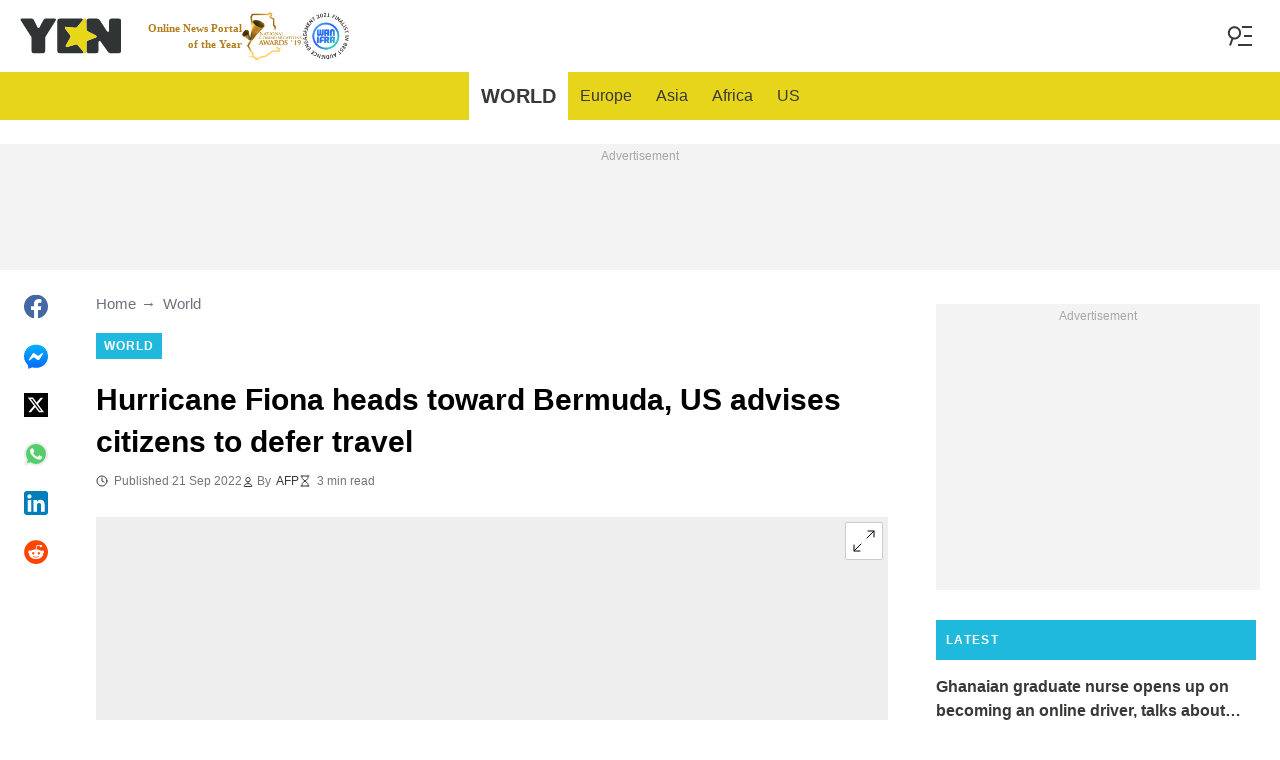

--- FILE ---
content_type: text/html; charset=UTF-8
request_url: https://yen.com.gh/world/216957-hurricane-fiona-heads-bermuda-advises-citizens-defer-travel/
body_size: 31350
content:
<!DOCTYPE html>
<html lang="en" prefix="og: https://ogp.me/ns#">

<head lang="en">
    <title>Hurricane Fiona heads toward Bermuda, US advises citizens to defer travel - YEN.COM.GH</title>
        <meta name="csrf-param" content="_csrf">
<meta name="csrf-token" content="_0BbMROjSDb6aX0TKIcUWjERY1B48RwZ-OYwFlH1V9a4EjRCX9cPaZJaMFt5_3kSVlNbKDOnMWGKnlpSDq01lw==">
    <meta name="robots" content="index, follow, max-snippet:-1, max-video-preview:-1, max-image-preview:large">
<meta property="og:title" content="Hurricane Fiona heads toward Bermuda, US advises citizens to defer travel">
<meta property="og:type" content="article">
<meta property="og:updated_time" content="2022-09-21T16:47:08Z">
<meta name="author" content="AFP">
<meta name="twitter:image" content="https://cdn.yen.com.gh/images/1200x675/45a83e840f7b9aea.jpeg?v=1">
<meta name="twitter:image:alt" content="This aerial picture shows a flooded area in Arecibo, Puerto Rico, after the passage of Hurricane F..">
<meta property="og:image" content="https://cdn.yen.com.gh/images/1200x675/45a83e840f7b9aea.jpeg?v=1">
<meta property="og:image:alt" content="This aerial picture shows a flooded area in Arecibo, Puerto Rico, after the passage of Hurricane F..">
<meta property="og:image:width" content="1200">
<meta property="og:image:height" content="675">
<meta name="twitter:title" content="Hurricane Fiona heads toward Bermuda, US advises citizens to defer travel">
<meta itemprop="datePublished" content="2022-09-21T16:47:08Z">
<meta itemprop="dateModified" content="2022-09-21T16:47:08Z">
<meta itemprop="thumbnailUrl" content="https://cdn.yen.com.gh/images/1200x675/45a83e840f7b9aea.jpeg?v=1">
<meta itemprop="url" content="https://yen.com.gh/world/216957-hurricane-fiona-heads-bermuda-advises-citizens-defer-travel/">
<meta itemprop="name" content="Hurricane Fiona heads toward Bermuda, US advises citizens to defer travel - YEN.COM.GH">
<meta itemprop="author" content="AFP">
<meta property="article:published_time" content="2022-09-21T16:47:08Z">
<meta property="article:modified_time" content="2022-09-21T16:47:08Z">
<meta property="article:publisher" content="https://www.facebook.com/yencomgh">
<meta property="article:author" content="https://www.facebook.com/yencomgh">
<meta property="article:section" content="Main page">
<meta name="news_keywords" content="">
<meta name="description" content="Hurricane Fiona churned toward Bermuda as a powerful Category 4 storm on Wednesday as Puerto Rico struggled to restore power and water after receving a crushing blow. Fiona was upgraded overnight to a Category 4 hurricane, the second highest level on the Saffir-Simpson scale.">
<meta name="twitter:description" content="Hurricane Fiona churned toward Bermuda as a powerful Category 4 storm on Wednesday as Puerto Rico struggled to restore power and water after receving a crushing blow. Fiona was upgraded overnight to a Category 4 hurricane, the second highest level on the Saffir-Simpson scale.">
<meta property="og:description" content="Hurricane Fiona churned toward Bermuda as a powerful Category 4 storm on Wednesday as Puerto Rico struggled to restore power and water after receving a crushing blow. Fiona was upgraded overnight to a Category 4 hurricane, the second highest level on the Saffir-Simpson scale.">
<meta charset="UTF-8">
<meta property="fb:app_id" content="1828764244016768">
<meta property="twitter:account_id" content="3395181400">
<meta property="og:site_name" content="Yen.com.gh - Ghana news.">
<meta property="twitter:site" content="@yencomgh">
<meta name="format-detection" content="telephone=no">
<meta name="viewport" content="width=device-width,minimum-scale=1,initial-scale=1">
<meta name="twitter:card" content="summary_large_image">
<meta name="msvalidate.01" content="C56BC6092649D53DD5847F9E38CC8965">
<meta name="theme-color" content="#e7d51b">
<meta name="msapplication-TileColor" content="#e7d51b">
<meta http-equiv="X-UA-Compatible" content="IE=edge">
<meta property="og:locale" content="en_US">
<meta property="og:url" content="https://yen.com.gh/world/216957-hurricane-fiona-heads-bermuda-advises-citizens-defer-travel/">
<link href="https://yen.com.gh/world/216957-hurricane-fiona-heads-bermuda-advises-citizens-defer-travel/" rel="canonical">
<link href="https://cdn.yen.com.gh/images/1200x675/45a83e840f7b9aea.jpeg?v=1" rel="image_src">
<link href="https://cdn.yen.com.gh" rel="preconnect">
<link href="/yen/img/safari-pinned-tab.svg" rel="mask-icon">
<link href="https://cdn.yen.com.gh/yen/img/apple-touch-icon.png" rel="apple-touch-icon" sizes="180x180">
<link href="https://cdn.yen.com.gh/yen/img/apple-touch-icon.png" rel="apple-touch-icon" sizes="120x120">
<link href="https://cdn.yen.com.gh/yen/img/apple-touch-icon.png" rel="apple-touch-icon" sizes="167x167">
<link href="https://cdn.yen.com.gh/yen/img/apple-touch-icon.png" rel="apple-touch-icon" sizes="152x152">
<link href="https://cdn.yen.com.gh/yen/img/apple-touch-icon-precomposed.png" rel="apple-touch-icon-precomposed" sizes="180x180">
<link href="https://cdn.yen.com.gh/yen/img/apple-touch-icon-precomposed.png" rel="apple-touch-icon-precomposed" sizes="120x120">
<link href="https://cdn.yen.com.gh/yen/img/apple-touch-icon-precomposed.png" rel="apple-touch-icon-precomposed" sizes="167x167">
<link href="https://cdn.yen.com.gh/yen/img/apple-touch-icon-precomposed.png" rel="apple-touch-icon-precomposed" sizes="152x152">
<link type="image/png" href="https://cdn.yen.com.gh/yen/img/favicon-16x16.png" rel="icon" sizes="16x16">
<link type="image/png" href="https://cdn.yen.com.gh/yen/img/favicon-32x32.png" rel="icon" sizes="32x32">
<link href="/yen/manifest.json" rel="manifest">
<style data-href="css/critical-post.css">.social-sharing{-ms-flex-align:center;align-items:center;display:-ms-flexbox;display:flex}.social-sharing__item{color:currentColor;min-width:max-content;text-decoration:none}.social-sharing__item svg{vertical-align:middle}.social-sharing__item:not(:last-child){margin-right:1.5rem}.social-sharing__comments-count{display:inline-block;height:24px;line-height:24px;text-align:center;vertical-align:middle;width:24px}.social-sharing--vertical{-ms-flex-direction:column;flex-direction:column}.social-sharing--vertical .social-sharing__comments-count{display:block}.social-sharing--vertical .social-sharing__item:not(:last-child){margin-bottom:1.5rem;margin-right:0}.c-breadcrumbs{color:#6b727e;font-size:15px;line-height:1.3}.c-breadcrumbs__item{color:inherit;text-decoration:none}.c-breadcrumbs__item:not(:last-child){margin-right:23px;position:relative}.c-breadcrumbs__item:not(:last-child):after{content:"\2192";margin-left:5px;position:absolute}.c-article-column-headline{background-color:#20b9de;color:#fff;font-size:12px;font-weight:700;letter-spacing:1.3px;line-height:40px;padding:0 10px;text-transform:uppercase}.c-article-card-highlighted{background-color:#e7d51b;color:#fff;padding-bottom:20px;position:relative}.c-article-card-highlighted__image{display:block;margin-bottom:10px;width:100%}.c-article-card-highlighted__headline{color:currentColor;display:block;font-size:inherit;font-weight:700;-ms-hyphens:auto;hyphens:auto;text-decoration:none}@media screen and (min-width:610px){.c-article-card-highlighted__headline{-webkit-box-orient:vertical;-webkit-line-clamp:2;display:-webkit-box;overflow:hidden}@supports not(display:-webkit-box){.c-article-card-highlighted__headline{height:3rem}}}.c-article-card-highlighted__headline:before{bottom:0;content:"";left:0;position:absolute;right:0;top:0;z-index:1}.c-article-card-highlighted__headline{color:#010101;font-size:15px;margin:0 20px 10px}.c-article-card-highlighted__headline:hover{text-decoration:underline}.c-main-headline{color:#010101;font-size:1.777rem;font-weight:800;-ms-hyphens:auto;hyphens:auto;line-height:2.625rem;margin-bottom:.375rem}@media (min-width:1024px){.c-main-headline{font-size:30px}}.c-label-item{background-color:#20b9de;color:#fff;display:inline-block;font-size:.75rem;font-weight:700;letter-spacing:1px;line-height:1.125rem;max-width:100%;overflow:hidden;padding:4px 8px;text-decoration:none;text-overflow:ellipsis;text-transform:uppercase;vertical-align:middle;white-space:nowrap}.c-label-item:hover{opacity:.7}.c-label-headline{-ms-flex-line-pack:center;align-content:center;color:#757575;font-size:.875rem;font-weight:700;letter-spacing:1.5px;line-height:1.5rem;padding-right:10px;text-transform:uppercase}.c-label-container{-ms-flex-pack:space-evenly;border-bottom:2px solid #02b290;display:-ms-flexbox;display:flex;-ms-flex-flow:wrap;flex-flow:wrap;gap:10px;justify-content:space-evenly;margin:0 auto;padding-bottom:14px;width:fit-content}.article-image{position:relative}.article-image__caption{color:#757575;font-size:1.1375rem;line-height:1.95rem;padding-left:.75rem;padding-right:.75rem}@media screen and (min-width:1024px){.article-image__caption{font-size:.875rem;line-height:1.5rem;padding:0}}.article-image__wrapper{background-color:#eee;display:block;padding-bottom:56.25%;position:relative}.article-image img{height:auto;left:50%;max-height:100%;max-width:720px;position:absolute;top:50%;translate:-50% -50%;width:auto}.article-image button{background-color:#fff;border:1px solid #ccc;border-radius:2px;cursor:pointer;padding:.375rem;position:absolute;right:5px;top:5px}.article-image svg{display:block;height:1.5rem;width:1.5rem}.post{padding-bottom:1.5rem;padding-top:1.5rem}@media screen and (min-width:1024px){.post{-ms-flex-pack:center;display:-ms-flexbox;display:flex;justify-content:center;padding-left:1.5rem;padding-right:1.5rem}}.post+.post{border-top:1px solid #e7d51b}@media (max-width:1023px){.post__share-container{display:none}}.post__sidebar{margin-left:.75rem;margin-right:.75rem}@media screen and (min-width:1024px){.post__sidebar{margin-left:0;margin-right:0;width:320px}}.post__share{margin-bottom:.75rem}.post__share--bottom{margin-left:.75rem;margin-right:.75rem}.post__share--sticky{margin-bottom:0;position:sticky;top:150px}.post__main{margin:0 auto;max-width:50rem;min-width:0;overflow:hidden}@media screen and (min-width:1024px){.post__main{margin-left:3rem;margin-right:3rem;width:calc(100% - 344px - 6rem)}}.post__sponsor-banner{margin-bottom:1.5rem}.post__audio-player{background-color:#f3f3f3;border-radius:25px;height:48px;margin-top:.75rem}.post__content{color:#304060;font-size:1.4625rem;-ms-hyphens:auto;hyphens:auto;line-height:1.95rem}.post__content>:not(:first-child){margin-top:1.5rem}.post__content>.call_to_action,.post__content>blockquote,.post__content>h2,.post__content>h3,.post__content>h4,.post__content>p{margin-left:.75rem;margin-right:.75rem}@media screen and (min-width:1024px){.post__content>.call_to_action,.post__content>blockquote,.post__content>h2,.post__content>h3,.post__content>h4,.post__content>p{margin-left:0;margin-right:0}}.post__content .embed-container{height:0;overflow:hidden;padding-bottom:56.25%;position:relative;width:100%}.post__content .embed-container>iframe{height:100%;left:0;position:absolute;top:0;width:100%}.post__content>h2{font-size:1.5rem;margin-top:1.5rem!important}.post__content>h3{font-size:1.333rem;margin-top:3rem!important}.post__content>h4{font-size:1.125rem}.post__content>blockquote,.post__content iframe,.post__content video{max-width:100%}.post__content .align-justify a,.post__content .align-left a,.post__content li a{background:transparent;box-shadow:3px 0 0 transparent,-3px 0 0 transparent;color:#20b9de;font-weight:700;text-decoration:underline}.post__content .align-justify a:hover,.post__content .align-left a:hover,.post__content li a:hover{text-decoration:none}.post__content>blockquote{border-left:5px solid #d8d8d8;font-style:italic;padding-left:.75rem}@media screen and (min-width:1024px){.post__content>blockquote{padding-left:1.5rem}}.post__content>img{display:block;filter:brightness(.95);height:auto;margin:0 auto}.post__content>ol,.post__content>ul{list-style-position:inside;margin-bottom:0;padding-left:.75rem;padding-right:.75rem}@media screen and (min-width:1024px){.post__content>ol,.post__content>ul{padding-left:0;padding-right:0}}.post__content>ol li,.post__content>ul li{margin-bottom:.75rem}.post__content>.call_to_action{font-size:1.2375rem;line-height:1.65rem}@media screen and (min-width:1024px){.post__content,.post__content>.call_to_action{font-size:1.125rem;line-height:1.5rem}}.post__header{margin-bottom:1.5rem;margin-left:.75rem;margin-right:.75rem}@media screen and (min-width:1024px){.post__header{margin-left:0;margin-right:0}}.post__reduced-item{margin-left:.75rem;margin-right:.75rem}@media screen and (min-width:1024px){.post__reduced-item{margin-left:0;margin-right:0}}.post__embedded{-ms-flex-align:center;-ms-flex-pack:center;align-items:center;display:-ms-flexbox!important;display:flex!important;justify-content:center;margin-left:.75rem;margin-right:.75rem;max-width:45rem;overflow:hidden}@media screen and (min-width:610px){.post__embedded{margin-left:auto;margin-right:auto}}.post__embedded iframe{min-width:0!important;width:100%!important}.post__embedded .fb_iframe_widget,.post__embedded .fb_iframe_widget>span{display:-ms-flexbox!important;display:flex!important;margin:auto}.post__embedded--twitter{min-height:450px}.post__embedded--instagram{min-height:1000px}@media screen and (min-width:1024px){.post__embedded--instagram{min-height:1200px}}.post__embedded .fb-post{-ms-flex-positive:1;flex-grow:1;min-height:450px}@media (max-width:610px){.post__embedded .fb-post span{width:100%!important}}.post__embedded .fb-video{min-height:250px}@media screen and (min-width:610px){.post__embedded .fb-video{min-height:400px}}.post__embedded .fb-page{min-height:150px}.post__info{color:#757575}.post__update-info{-ms-flex-pack:justify;display:-ms-flexbox;display:flex;justify-content:space-between;margin-bottom:1.5rem;margin-top:1.5rem;padding-left:.75rem;padding-right:.75rem;padding-top:1.5rem;position:relative}.post__update-info:before{background-color:#d8d8d8;content:"";height:1px;left:0;position:absolute;right:0;top:0}@media screen and (min-width:1024px){.post__update-info{padding-left:0;padding-right:0}}.post .gtm-container-article:not(:empty){padding-bottom:1.5rem}.post__table{border-collapse:collapse;margin:1rem .75rem;width:calc(100% - 1.5rem)}.post__table tr td{word-break:break-word}.post__table td{border:1px solid rgba(0,0,0,.2);padding:6px;text-align:center}.post__table td .align-left{text-align:left}.post__table td .align-center{text-align:center}.post__table td .align-right{text-align:right}.post__table td ol,.post__table td ul{text-align:left}.post__table span{display:block}.post__writers{margin-bottom:1rem;margin-top:1rem}.post__writers-wrapper{display:grid;gap:1.125rem;grid-template-columns:repeat(auto-fit,minmax(320px,1fr));margin-top:.75rem}.post__comments{margin-bottom:2rem;margin-left:.75rem;margin-right:.75rem;max-height:700px;overflow-y:auto;scroll-margin-top:9rem}.c-article__ytsubscribe{-ms-flex-align:center;align-items:center;display:none;padding:0 20px}@media screen and (min-width:610px){.c-article__ytsubscribe{padding:0}}.c-article__ytsubscribe--show{display:-ms-flexbox;display:flex}.c-article__ytsubscribe__text{padding-left:10px}.l-labels{margin:20px 0}.l-labels--extend{display:-ms-flexbox;display:flex;-ms-flex-direction:column;flex-direction:column;gap:.9375rem}@media screen and (min-width:610px){.l-labels--extend{-ms-flex-direction:row;flex-direction:row;gap:unset}}.l-labels--gap{display:-ms-flexbox;display:flex;-ms-flex-wrap:wrap;flex-wrap:wrap;gap:10px}.l-article-column{margin-bottom:20px}.l-article-column__button{margin-top:.9375rem}@media screen and (min-width:570px) and (max-width:1020px){.l-highlighted-sidebar-adv{-ms-flex-pack:center;display:-ms-flexbox;display:flex;-ms-flex-direction:row-reverse;flex-direction:row-reverse;-ms-flex-wrap:wrap;flex-wrap:wrap;justify-content:center;margin-top:30px}}.l-highlighted-sidebar-adv>*+*{margin-top:.75rem}.l-highlighted-sidebar-adv__adv{-ms-flex-negative:0;flex-shrink:0;margin-bottom:20px}@media screen and (min-width:1021px){.l-highlighted-sidebar-adv__adv{margin-top:10px}}.l-highlighted-sidebar-adv__article{margin-top:30px}.l-highlighted-sidebar-adv__desktop-only{display:none}@media screen and (min-width:1021px){.l-highlighted-sidebar-adv__desktop-only{display:block}}
</style>
<style data-href="css/critical.css">/*! normalize.css v8.0.1 | MIT License | github.com/necolas/normalize.css */html{-webkit-text-size-adjust:100%;font-size:87.5%;line-height:1.5}main{display:block}h1{font-size:2em;margin:.67em 0}hr{box-sizing:content-box;height:0;overflow:visible}pre{font-family:monospace;font-size:1em}a{background-color:transparent}abbr[title]{border-bottom:none;text-decoration:underline;-webkit-text-decoration:underline dotted;text-decoration:underline dotted}b,strong{font-weight:bolder}code,kbd,samp{font-family:monospace;font-size:1em}small{font-size:80%}sub,sup{font-size:75%;line-height:0;position:relative;vertical-align:baseline}sub{bottom:-.25em}sup{top:-.5em}img{border-style:none}button,input,optgroup,select,textarea{font-family:inherit;font-size:100%;line-height:1.15;margin:0}button,input{overflow:visible}button,select{text-transform:none}[type=button],[type=reset],[type=submit],button{-webkit-appearance:button}[type=button]::-moz-focus-inner,[type=reset]::-moz-focus-inner,[type=submit]::-moz-focus-inner,button::-moz-focus-inner{border-style:none;padding:0}[type=button]:-moz-focusring,[type=reset]:-moz-focusring,[type=submit]:-moz-focusring,button:-moz-focusring{outline:1px dotted ButtonText}fieldset{padding:.35em .75em .625em}legend{box-sizing:border-box;color:inherit;display:table;max-width:100%;padding:0;white-space:normal}progress{vertical-align:baseline}textarea{overflow:auto}[type=checkbox],[type=radio]{box-sizing:border-box;padding:0}[type=number]::-webkit-inner-spin-button,[type=number]::-webkit-outer-spin-button{height:auto}[type=search]{-webkit-appearance:textfield;outline-offset:-2px}[type=search]::-webkit-search-decoration{-webkit-appearance:none}::-webkit-file-upload-button{-webkit-appearance:button;font:inherit}details{display:block}summary{display:list-item}[hidden],template{display:none}article,body,div,fieldset,figure,footer,h1,h2,h3,h4,header,html,iframe,img,p,section,video{border:0;margin:0;padding:0}body{font-family:Open Sans,Arial,sans-serif;font-size:1rem;line-height:1.5}*{box-sizing:border-box}@media (min-width:800px){html{font-size:100%}}.visually-hidden{clip:rect(0 0 0 0);height:1px;position:absolute;width:1px}.c-header{border-bottom:1px solid #e7d51b}@media screen and (min-width:1024px){.c-header{border:none}}.c-header:after{background-color:#fff;bottom:0;content:"";left:0;position:absolute;right:0;top:0;z-index:-1}.c-header{transform:translateY(0);transition:transform .3s;will-change:transform}@media screen and (min-width:1024px){.c-header--border{border-bottom:1px solid #e7d51b}}.js-header--small-mode{border-bottom:1px solid #e7d51b}@keyframes hideshow{0%{opacity:1}10%{opacity:.95}50%{opacity:.9}90%{r:3;opacity:.1}to{opacity:1}}.c-header-subscribe{position:relative}.c-header-subscribe__click-container{-ms-flex-align:center;align-items:center;cursor:pointer;display:-ms-flexbox;display:flex;-ms-flex-wrap:nowrap;flex-wrap:nowrap;height:100%;padding:0 20px}@media screen and (min-width:1024px){.c-header-subscribe__click-container{padding:0 1.125rem}}.c-header-subscribe__click-container svg .circle-big{fill:#e7d51b}.c-header-subscribe__click-container svg .mail{fill:#fff}.c-header-subscribe__click-container--active{background-color:#3a3938;color:#fff}.c-header-subscribe__click-container--active svg .circle-big{fill:#fff}.c-header-subscribe__click-container--active svg .mail{fill:#3a3938}.c-header-subscribe__click-container--active .c-header-subscribe__headline,.c-header-subscribe__click-container--active .c-header-subscribe__text{color:#fff}.c-header-subscribe__icon{margin-right:15px}.c-header-subscribe__icon .circle-blink{fill:red;animation:hideshow 2s ease-in-out infinite}.c-header-subscribe__icon svg{display:block}.c-header-subscribe__headline{color:#20b9de;display:block;font-size:14px;font-weight:700;letter-spacing:.5px;line-height:1.4;text-transform:uppercase}.c-header-subscribe__text{color:#0c748d;display:block;font-size:12px;line-height:1.25}.c-header-subscribe__form-container{background-color:#3a3938;color:#fff;display:none;font-size:14px;left:0;line-height:1.4;padding:0 20px;position:absolute;top:100%;width:100%;z-index:1}@media screen and (min-width:1024px){.c-header-subscribe__form-container{padding:0 1.125rem}}.c-header-subscribe__form-container--show{display:block}.c-header-subscribe__form-text{border-top:1px solid #fff;display:block;padding:30px 0 20px}.c-header-subscribe__input,.c-header-subscribe__submit{height:40px;width:100%}.c-header-subscribe__input{background-color:transparent;border:2px solid #fff;color:inherit;font-size:inherit;padding:0 10px}.c-header-subscribe__input:-ms-input-placeholder{color:#fff}.c-header-subscribe__input::placeholder{color:#fff}.c-header-subscribe__input.error{border-color:#f5ba26}.c-header-subscribe__submit{background-color:#f5ba26;border:none;color:#003684;cursor:pointer;font-weight:700;letter-spacing:.5px;margin:20px 0 30px;position:relative;text-align:center;text-transform:uppercase}.c-header-subscribe__submit svg{position:absolute;right:10px;top:50%;transform:translateY(-50%)}.c-header-subscribe__submit path{fill:#003684}.c-header-subscribe__submit:disabled{opacity:.5}.c-header-subscribe__recaptcha-text{color:#fff;font-size:8px;line-height:.75rem;margin-bottom:.75rem}.c-header-subscribe__recaptcha-text a{color:#fff;text-decoration:underline}.c-header-menu{background-color:#e7d51b;color:#3a3938}.c-header-menu--desktop{display:none}@media screen and (min-width:1024px){.c-header-menu--desktop{display:-ms-flexbox;display:flex}}.c-header-menu--open,.c-header-menu__nav{display:-ms-flexbox;display:flex}.c-header-menu__nav{-ms-flex-align:center;align-items:center}.c-header-menu__link{background-color:#e7d51b;box-shadow:0 -1px 0 rgba(0,0,0,.2);color:inherit;font-size:1.5rem;font-weight:700;line-height:1.5rem;padding:1.5rem .75rem;text-decoration:none}.c-header-menu__link:last-child{box-shadow:0 1px 0 rgba(0,0,0,.2),0 -1px 0 rgba(0,0,0,.2)}.c-header-menu__link:first-child{box-shadow:0 1px 0 #fff;font-size:2rem;position:relative;text-transform:uppercase;z-index:1}@media screen and (min-width:1024px){.c-header-menu__link{font-size:1rem;font-weight:400;padding:.75rem;text-transform:none}.c-header-menu__link:not(.hack){box-shadow:none}.c-header-menu__link:first-child{font-size:1.25rem;font-weight:700}.c-header-menu__link:first-child:after{background-color:#fff;bottom:0;content:"";position:absolute;right:0;top:0;width:2px}}.c-header-menu__link--active,.c-header-menu__link:hover{background-color:#fff;color:#3a3938}.js-header--small-mode .c-header-menu{display:none}.js-header--small-mode .c-header-menu--open{display:-ms-flexbox;display:flex}.c-header-logo>img{display:block;height:36px;max-width:100%}.c-adv{-ms-flex-align:center;-ms-flex-pack:center;align-items:center;background-color:#f3f3f3;display:-ms-flexbox;display:flex;justify-content:center;min-width:0;overflow:hidden;padding:1.5rem .75rem .75rem;position:relative}.c-adv:before{color:#a7a7a7;content:"Advertisement";font-size:.75rem;font-weight:300;left:0;line-height:1.5rem;position:absolute;right:0;text-align:center;top:0;z-index:0}@media screen and (min-width:1024px){.c-adv--leaderboard{margin-top:1.5rem}.c-adv--sticky{position:sticky;top:9rem}}.c-adv--grow{-ms-flex-positive:1;flex-grow:1}.c-adv--size-rectangle-row{min-height:calc(250px + 2.25rem);min-width:calc(300px + 1.5rem)}@media screen and (min-width:1024px){.c-adv--size-rectangle-row{min-height:calc(90px + 2.25rem)}}.c-adv--size-rectangle{min-height:calc(250px + 2.25rem);min-width:calc(300px + 1.5rem)}.c-adv--size-narrow{min-height:calc(90px + 2.25rem);min-width:calc(300px + 1.5rem)}@media screen and (min-width:1024px){.c-adv--size-narrow{min-width:728px}}.c-adv--size-narrow-no-padding{min-height:90px}.c-adv--size-narrow-no-padding-mobile{min-height:50px}.c-adv--video-placeholder{aspect-ratio:16/12;display:-ms-flexbox;display:flex;overflow:visible;padding:0;z-index:999}.c-adv--video-placeholder:before{content:none}@media screen and (min-width:1024px){.c-adv--video-placeholder{aspect-ratio:16/8.5}}.c-adv--interscroller{-ms-flex-align:start;align-items:start;min-height:calc(100% - 4.5rem);position:fixed;top:0;transform:translateZ(0) translateY(9rem);transition:transform .3s;width:100%}.header-collapsed .c-adv--interscroller{transform:translateZ(0) translateY(4.5rem)}.c-adv>div{position:relative;z-index:13}.c-adv--hidden{display:none}.c-adv--without-placeholder{display:block}.c-adv--without-placeholder:before{content:none}.c-adv--with-margin{margin-bottom:1.5rem}.c-adv-related-search{min-height:220px}.c-adv-branding__content{background-color:#fff;position:relative;width:100%;z-index:1}.c-adv-branding__top{text-align:center}.c-adv-branding__link{height:100%;left:0;position:absolute;top:0;width:100%}.c-adv-branding__aside-left,.c-adv-branding__aside-right{display:none}@media (min-width:800px){.c-adv-branding__aside-right{display:block;position:relative}.c-adv-branding__img-aside{left:0;position:absolute;top:0;transition:top .5s ease-in;width:100%}}@media (min-width:1200px){.c-adv-branding__aside-left{display:block;position:relative}}.c-adv-branding__img-top{display:block;margin:auto;max-width:100%}.c-article-card{padding-bottom:.9375rem;padding-top:.9375rem;position:relative}.c-article-card:not(:last-of-type){border-bottom:1px solid #d8d8d8}.c-article-card--type-with-image{padding-top:0}.c-article-card__image{display:block;margin-bottom:10px;width:100%}.c-article-card__headline{color:currentColor;display:block;font-size:inherit;font-weight:700;-ms-hyphens:auto;hyphens:auto;text-decoration:none}@media screen and (min-width:610px){.c-article-card__headline{-webkit-box-orient:vertical;-webkit-line-clamp:2;display:-webkit-box;overflow:hidden}@supports not(display:-webkit-box){.c-article-card__headline{height:3rem}}}.c-article-card__headline:before{bottom:0;content:"";left:0;position:absolute;right:0;top:0;z-index:1}.c-article-card__headline{color:#3a3938;font-size:1rem;line-height:1.5rem}.c-article-card__headline:hover .c-article-card__headline-hover-inner{background-size:100% 100%;color:#3a3938}.c-article-card__headline-hover-inner{background-image:linear-gradient(0deg,#20b9de,#20b9de 15%,transparent 0,transparent);background-repeat:no-repeat;background-size:0 100%;-ms-hyphens:auto;hyphens:auto;transition:background-size .2s;width:100%}.c-article-card__info{color:#757575;margin-top:.75rem}.article-card-info{color:#757575;-ms-flex-direction:row;flex-direction:row;font-size:.75rem;gap:.5625rem;line-height:1rem;margin-top:.5625rem}.article-card-info,.article-card-info__footer{display:-ms-flexbox;display:flex;-ms-flex-wrap:wrap;flex-wrap:wrap}.article-card-info__footer{grid-gap:.5625rem .9375rem}.article-card-info__time{-ms-flex-align:center;align-items:center;display:-ms-flexbox;display:flex}.article-card-info__time--clock:before{background-image:url("data:image/svg+xml;charset=utf-8,%3Csvg width='13' height='12' fill='none' xmlns='http://www.w3.org/2000/svg'%3E%3Cpath d='M6.5 3v3l2 1m3-1a5 5 0 1 1-10 0 5 5 0 0 1 10 0Z' stroke='currentColor' stroke-linecap='square' stroke-linejoin='round'/%3E%3C/svg%3E");background-position:50%;background-repeat:no-repeat;content:"";display:block;filter:brightness(0) saturate(100%) invert(24%) sepia(0) saturate(1506%) hue-rotate(241deg) brightness(93%) contrast(100%);height:12px;margin-right:.375rem;width:12px}.article-card-info--live{color:#db0000}.article-card-info--live:before{background-image:url("data:image/svg+xml;charset=utf-8,%3Csvg width='11' height='11' xmlns='http://www.w3.org/2000/svg'%3E%3Cg color='red' fill='none' fill-rule='evenodd'%3E%3Ccircle cx='5.5' cy='5.5' r='5' stroke='currentColor'/%3E%3Crect x='5' y='2' width='1' height='4' rx='.5' fill='currentColor'/%3E%3Crect x='10' y='5' width='1' height='1' rx='.5' fill='currentColor'/%3E%3Crect transform='rotate(90 6.5 5.5)' x='6' y='4' width='1' height='3' rx='.5' fill='currentColor'/%3E%3C/g%3E%3C/svg%3E");filter:unset}.article-card-info__author{-ms-flex-align:center;align-items:center;display:-ms-flexbox;display:flex}.article-card-info__author:before{background-image:url("data:image/svg+xml;charset=utf-8,%3Csvg width='12' height='12' fill='none' xmlns='http://www.w3.org/2000/svg'%3E%3Cpath d='M6 7.5a4.87 4.87 0 0 0-3.892 1.953c-.193.256-.29.383-.287.556a.557.557 0 0 0 .192.384c.136.107.324.107.7.107h6.573c.377 0 .565 0 .701-.107a.558.558 0 0 0 .191-.384c.004-.173-.093-.3-.286-.556A4.87 4.87 0 0 0 6 7.5ZM6 6a2.25 2.25 0 1 0 0-4.5A2.25 2.25 0 0 0 6 6Z' stroke='%23212121' stroke-linecap='round' stroke-linejoin='round'/%3E%3C/svg%3E");background-position:50%;background-repeat:no-repeat;content:"";display:block;filter:brightness(0) saturate(100%) invert(24%) sepia(0) saturate(1506%) hue-rotate(241deg) brightness(93%) contrast(100%);height:12px;margin-right:.375rem;width:12px}.article-card-info__author--capitalize{text-transform:capitalize}.article-card-info__category{background-color:#fafafa;border:1px solid #f3f3f3;color:#757575;font-size:.75rem;font-weight:400;line-height:1rem;padding:.375rem .5625rem;text-decoration:none;width:fit-content;z-index:2}.article-card-info__category:hover{opacity:.7}.article-card-info--featured{color:#aaa}.article-card-info--featured .article-card-info__author:before,.article-card-info--featured .article-card-info__time--clock:before{filter:brightness(0) saturate(100%) invert(100%) sepia(2%) saturate(464%) hue-rotate(243deg) brightness(109%) contrast(100%)}.article-card-info--featured .article-card-info__category{background-color:#20b9de;border:none;color:#fff}.article-card-info--horizontal-simple{margin:.5625rem 0}.article-card-info--highlighted{color:#696969;margin:0 .9375rem}.article-card-info--highlighted .article-card-info__author:before,.article-card-info--highlighted .article-card-info__time--clock:before{filter:brightness(0) saturate(100%) invert(43%) sepia(2%) saturate(8%) hue-rotate(32deg) brightness(94%) contrast(97%)}.article-card-info--highlighted .article-card-info__category{background-color:#f0e78a;border:none;color:#757575}.article-card-info--top-article{color:#616161}.article-card-info--top-article .article-card-info__author:before,.article-card-info--top-article .article-card-info__time--clock:before{filter:brightness(0) saturate(100%) invert(20%) sepia(0) saturate(2828%) hue-rotate(43deg) brightness(104%) contrast(96%)}.article-card-info--top-article .article-card-info__category{background-color:#f0e78a;border:none;color:#7d7c76;padding:.1875rem .375rem}.article-card-info--horizontal-simple .article-card-info__category{padding:.1875rem .375rem}.c-article-info{grid-column-gap:.9375rem;-ms-flex-wrap:wrap;flex-wrap:wrap;font-size:.75rem;line-height:1.5rem}.c-article-info,.c-article-info__time{-ms-flex-align:center;align-items:center;display:-ms-flexbox;display:flex}.c-article-info__time--clock:before{background-image:url("data:image/svg+xml;charset=utf-8,%3Csvg width='13' height='12' fill='none' xmlns='http://www.w3.org/2000/svg'%3E%3Cpath d='M6.5 3v3l2 1m3-1a5 5 0 1 1-10 0 5 5 0 0 1 10 0Z' stroke='currentColor' stroke-linecap='square' stroke-linejoin='round'/%3E%3C/svg%3E");background-position:50%;content:"";display:block;filter:brightness(0) saturate(100%) invert(24%) sepia(0) saturate(1506%) hue-rotate(241deg) brightness(93%) contrast(100%);height:12px;margin-right:6px;width:12px}.c-article-info__time--clock-red:before{content:url("data:image/svg+xml;charset=utf-8,%3Csvg width='13' height='12' fill='none' xmlns='http://www.w3.org/2000/svg'%3E%3Cpath d='M6.5 3v3l2 1m3-1a5 5 0 1 1-10 0 5 5 0 0 1 10 0Z' stroke='currentColor' stroke-linecap='square' stroke-linejoin='round'/%3E%3C/svg%3E");filter:brightness(0) saturate(100%) invert(15%) sepia(100%) saturate(7233%) hue-rotate(359deg) brightness(102%) contrast(111%);margin-right:6px}.c-article-info__authors{-ms-flex-align:center;align-items:center;column-gap:6px;-ms-flex-wrap:wrap;flex-wrap:wrap}.c-article-info__authors:before{background-image:url("data:image/svg+xml;charset=utf-8,%3Csvg width='12' height='12' fill='none' xmlns='http://www.w3.org/2000/svg'%3E%3Cpath d='M6 7.5a4.87 4.87 0 0 0-3.892 1.953c-.193.256-.29.383-.287.556a.557.557 0 0 0 .192.384c.136.107.324.107.7.107h6.573c.377 0 .565 0 .701-.107a.558.558 0 0 0 .191-.384c.004-.173-.093-.3-.286-.556A4.87 4.87 0 0 0 6 7.5ZM6 6a2.25 2.25 0 1 0 0-4.5A2.25 2.25 0 0 0 6 6Z' stroke='%23212121' stroke-linecap='round' stroke-linejoin='round'/%3E%3C/svg%3E");content:"";display:inline-block;filter:brightness(0) saturate(100%) invert(24%) sepia(0) saturate(1506%) hue-rotate(241deg) brightness(93%) contrast(100%);height:12px;vertical-align:middle;width:12px}.c-article-info__authors a{color:#3a3938;text-decoration:none}.c-article-info__authors a:hover{text-decoration:underline}.c-article-info__authors--capitalize{text-transform:capitalize}.c-article-info__reading-time{-ms-flex-align:center;align-items:center;display:-ms-flexbox;display:flex}.c-article-info__reading-time:before{background-image:url("data:image/svg+xml;charset=utf-8,%3Csvg width='12' height='12' fill='none' xmlns='http://www.w3.org/2000/svg'%3E%3Cpath d='M6 6 3.864 4.22c-.318-.265-.477-.397-.59-.56a1.5 1.5 0 0 1-.222-.473C3 2.996 3 2.79 3 2.376V1m3 5 2.136-1.78c.318-.265.477-.397.59-.56a1.5 1.5 0 0 0 .222-.473C9 2.996 9 2.79 9 2.376V1M6 6 3.864 7.78c-.318.265-.477.397-.59.56a1.5 1.5 0 0 0-.222.473C3 9.004 3 9.21 3 9.624V11m3-5 2.136 1.78c.318.265.477.397.59.56a1.5 1.5 0 0 1 .222.473C9 9.004 9 9.21 9 9.624V11M2 1h8M2 11h8' stroke='%23212121' stroke-linecap='round' stroke-linejoin='round'/%3E%3C/svg%3E");content:"";display:block;filter:brightness(0) saturate(100%) invert(24%) sepia(0) saturate(1506%) hue-rotate(241deg) brightness(93%) contrast(100%);height:12px;margin-right:6px;width:12px}.c-section-headline{box-shadow:inset 0 -11px 0 -1px #fff,inset 0 -12px;color:#3a3938;font-size:16px;font-weight:700;letter-spacing:.5px;text-align:center;text-transform:uppercase}.c-section-headline__text{background-color:#fff;color:inherit;padding:0 20px;white-space:nowrap}.c-mask{backdrop-filter:blur(10px);background-color:rgba(0,0,0,.75);display:none;height:100%;left:0;position:fixed;top:0;width:100%;z-index:14}.c-mask--show{display:block}.email-subscription{border:.375rem solid;font-size:1rem;line-height:1.5rem;position:relative;z-index:10}.email-subscription--type-wide{margin-bottom:1.5rem;margin-top:1.5rem}.email-subscription--type-popup{backface-visibility:hidden;left:0;position:absolute;right:0;top:100%;transform:translateY(-100%);transition:transform .16s ease-in;will-change:transform;z-index:-10}.email-subscription--type-no-frame{border:none}.email-subscription--styled{background-color:#3a3938;border-color:#272727;color:#fff}.email-subscription__wrapper{overflow:hidden;position:relative;z-index:2}.email-subscription__container{display:-ms-flexbox;display:flex;transition:transform .2s ease-in-out;will-change:transform}.email-subscription__page{-ms-flex-positive:1;-ms-flex-negative:0;-ms-flex-preferred-size:100%;flex-basis:100%;flex-grow:1;flex-shrink:0;padding:.75rem}.email-subscription__reducer{margin:auto;max-width:30em;position:relative}.email-subscription__reducer--align-center{-ms-flex-pack:center;-ms-flex-direction:column;flex-direction:column;height:100%;justify-content:center}.email-subscription__reducer--align-center,.email-subscription__title{-ms-flex-align:center;align-items:center;display:-ms-flexbox;display:flex}.email-subscription__title{font-size:16px;font-weight:700;margin-top:0}.email-subscription__title--uppercase{text-transform:uppercase}.email-subscription__title--accent{color:#e7d51b;text-align:center}.email-subscription__icon{-ms-flex-negative:0;stroke:#e7d51b;flex-shrink:0}.email-subscription__form{margin-top:.75rem;position:relative}.email-subscription__input{background-color:#fff;border:none;border-radius:2px;color:#3a3938;display:block;font-size:12px;line-height:1.5rem;padding:.375rem 6rem .375rem .375rem;width:100%}.email-subscription__input:focus{outline:none}.email-subscription__input::-webkit-input-placeholder{color:#3a3938;opacity:.47}.email-subscription__input::-moz-placeholder{@extend %placeholder}.email-subscription__input:-ms-input-placeholder{@extend %placeholder}.email-subscription__input:-moz-placeholder{@extend %placeholder}.email-subscription__error-message{color:#ff3131;display:none;font-size:12px;line-height:1.5rem}.email-subscription__input--invalid{box-shadow:inset 0 0 0 1px #ff3131}.email-subscription__input--invalid:focus{box-shadow:inset 0 0 0 1px #ff3131;outline:none}.email-subscription__input--invalid+.email-subscription__error-message{display:block;margin-bottom:-.75rem}.email-subscription__submit{background-color:#20b9de;background-image:none;border:none;border-radius:2px;color:#fff;font-size:12px;font-weight:700;line-height:1.5rem;padding:.375rem 1.5rem;position:absolute;right:0;text-transform:uppercase;top:0}.email-subscription__submit:focus{outline:none}.email-subscription__text{font-size:12px;text-align:center}.email-subscription__title .email-subscription__icon{margin-right:.375rem}.email-subscription__icon+.email-subscription__title{margin-top:.75rem}.email-subscription__close{background:none;border:none;padding:0;position:absolute;right:-.75rem;top:0}.email-subscription__close svg{stroke:#fff;display:block}.email-subscription--type-popup .email-subscription__page{padding-left:1.125rem;padding-right:1.125rem}.email-subscription--type-popup .email-subscription__page--form .email-subscription__title{padding-right:1.125rem}.email-subscription--type-narrow .email-subscription__page{padding-left:.9375rem;padding-right:.9375rem}.email-subscription--type-narrow .email-subscription__title{-ms-flex-align:center;align-items:center;display:-ms-flexbox;display:flex;-ms-flex-direction:column;flex-direction:column;font-size:15px;text-align:center}.email-subscription--type-narrow .email-subscription__icon{width:45px}.email-subscription--type-no-frame .email-subscription__page{padding-left:0;padding-right:0}.email-subscription--type-no-frame .email-subscription__submit{background-color:#20b9de}@media screen and (min-width:1024px){.email-subscription--type-wide{margin-right:20px}.email-subscription--type-narrow{border:none;margin-bottom:1.5rem;margin-top:1.5rem;padding-left:.75rem;padding-right:.75rem}.email-subscription--type-narrow:after{border:.1875rem solid #e7d51b;bottom:-.75rem;content:"";left:.75rem;position:absolute;right:.75rem;top:-.75rem;z-index:1}}@media screen and (min-width:704px) and (max-width:1023px),screen and (min-width:1150px){.email-subscription--type-wide{border:none;margin-bottom:3rem;margin-top:3rem;padding-left:1.5rem;padding-right:1.5rem}.email-subscription--type-wide:after{border:.1875rem solid #e7d51b;bottom:-1.5rem;content:"";left:1.5rem;position:absolute;right:1.5rem;top:-1.5rem;z-index:1}.email-subscription--type-wide .email-subscription__reducer{-ms-flex-align:center;align-items:center;display:-ms-flexbox;display:flex;height:100%;max-width:unset}.email-subscription--type-wide .email-subscription__page--form .email-subscription__reducer>*{-ms-flex-positive:1;-ms-flex-negative:1;-ms-flex-preferred-size:50%;flex-basis:50%;flex-grow:1;flex-shrink:1;margin-bottom:0;margin-top:0}.email-subscription--type-wide .email-subscription__page--form .email-subscription__title{margin-right:.75rem}.email-subscription--type-wide .email-subscription__page{padding-left:1.5rem;padding-right:1.5rem}.email-subscription--type-wide .email-subscription__submit{padding:.75rem 2.25rem}.email-subscription--type-wide .email-subscription__input{padding-bottom:.75rem;padding-left:.75rem;padding-top:.75rem}.email-subscription--type-wide .email-subscription__icon{height:auto;width:48px}}.thumbnail-picture{position:relative}.thumbnail-picture:before{content:"";display:block;padding-bottom:var(--placeholder-ratio);width:100%}.thumbnail-picture__img{bottom:0;height:100%;left:0;-o-object-fit:cover;object-fit:cover;position:absolute;right:0;top:0;width:100%}.thumbnail-picture__video-label:after{background-image:url("data:image/svg+xml;charset=utf-8,%3Csvg width='33' height='32' fill='none' xmlns='http://www.w3.org/2000/svg'%3E%3Cpath fill='%23fff' d='M.5 0h32v32H.5z'/%3E%3Cpath d='m10.692 7.67 13.568 7.633a.8.8 0 0 1 0 1.394L10.692 24.33a.801.801 0 0 1-1.192-.698V8.368a.8.8 0 0 1 1.192-.698Z' fill='%233A3938'/%3E%3C/svg%3E");bottom:4px;content:"";height:32px;left:4px;position:absolute;width:32px}.c-action-link{box-sizing:border-box;color:#616161;display:-ms-flexbox;display:flex;font-size:12px;padding:15px 20px;position:relative;text-decoration:none}.c-action-link.js-active .c-action-link__border{stroke:#ffe57b;stroke-dasharray:75% 25%;animation:borderMove 1.5s;animation-iteration-count:infinite;animation-timing-function:linear}.c-action-link.js-display-none{display:none}.c-action-link__text-container{margin-right:10px}.c-action-link__headline{color:#3a3938;font-size:13px;font-weight:700;letter-spacing:.4px;text-transform:uppercase}.c-action-link__border{fill:none;stroke:#20b9de;stroke-width:5px;left:0;position:absolute;top:0;transition:stroke .5s ease-in-out}.c-action-link__icon{-ms-flex-negative:0;flex-shrink:0;margin-left:auto}.c-action-link__icon-border{stroke:#3a3938;transition:stroke .5s ease-in-out}.c-action-link__icon-bg{fill:#fff;transition:fill .5s ease-in-out}.c-action-link__icon-arrow{fill:#3a3938;transition:fill .5s ease-in-out}.c-action-link--load:hover .c-action-link__border,.c-action-link--load:hover .c-action-link__icon-border{stroke:#ffe57b}.c-action-link--load:hover .c-action-link__icon-bg{fill:#ffe57b}.c-action-link--load:hover .c-action-link__icon-arrow{fill:#fff;animation:bounce 2s;animation-iteration-count:infinite}.c-action-link--move .c-action-link__border{stroke-dasharray:200%,0;stroke-dashoffset:0;transition:stroke-dasharray .6s ease,stroke-dashoffset .6s ease,stroke .6s ease}.c-action-link--move:hover .c-action-link__border{stroke:#ffe57b;stroke-dasharray:90%,40%;stroke-dashoffset:5%}@keyframes bounce{0%,25%,50%,75%,to{transform:translateX(0)}40%{transform:translateX(-5px)}60%{transform:translateX(-3px)}}@keyframes borderMove{0%{stroke-dashoffset:0}to{stroke-dashoffset:100%}}.sponsor-banner{border:5px solid;padding:20px}@media (min-width:360px){.sponsor-banner{display:-ms-flexbox;display:flex}}@media (min-width:768px){.sponsor-banner--type-horizontal{-ms-flex-pack:center;justify-content:center}}.sponsor-banner--type-vertical{margin-right:0;max-width:700px;padding:0;text-align:left}.sponsor-banner--type-static-image{-ms-flex-pack:center;display:-ms-flexbox;display:flex;justify-content:center;padding:20px 10px 10px}.sponsor-banner--type-static-image img{height:auto;width:100%}@media (min-width:768px){.sponsor-banner--type-static-image{padding:10px}}.sponsor-banner__logo{display:block;height:auto;margin-bottom:20px;max-width:80px}@media (min-width:360px){.sponsor-banner__logo{margin-bottom:0;margin-right:20px}}.sponsor-banner__content{-ms-flex-pack:justify;-ms-flex-align:center;align-items:center;display:-ms-flexbox;display:flex;-ms-flex-direction:column;flex-direction:column;justify-content:space-between;text-transform:uppercase}@media (min-width:360px){.sponsor-banner__content{-ms-flex-align:start;align-items:flex-start}}.sponsor-banner__text{font-size:12px;font-weight:700;line-height:1.67;margin:0 0 10px;max-width:450px}.sponsor-banner__text>a{color:currentColor;text-decoration:none}.sponsor-banner__button{-ms-flex-pack:center;-ms-flex-align:center;align-items:center;display:-ms-flexbox;display:flex;font-size:14px;font-weight:700;justify-content:center;letter-spacing:.8px;min-height:40px;padding:0 20px;text-decoration:none;white-space:nowrap}.sponsor-banner__content-image{display:block;height:auto;max-width:180px}.sponsor-banner--type-vertical .sponsor-banner__logo{background-color:currentColor;margin-right:0}.sponsor-banner--type-vertical .sponsor-banner__logo-wrapper{-ms-flex-align:center;align-items:center;background-color:currentColor;display:-ms-flexbox;display:flex}.sponsor-banner--type-vertical .sponsor-banner__content{padding:.75rem;text-transform:none}@media (min-width:1200px){.sponsor-banner--type-horizontal .sponsor-banner__content{-ms-flex-direction:row;flex-direction:row}}.sponsor-banner--type-vertical .sponsor-banner__text{font-size:16px;font-weight:400;line-height:1.5;margin-bottom:0}.sponsor-banner--type-vertical .sponsor-banner__link{text-decoration:underline}.sponsor-banner--type-vertical .sponsor-banner__link:hover{text-decoration:none}.global-menu{background-color:#e7d51b;box-shadow:0 15px 25px rgba(0,0,0,.19),0 10px 15px rgba(0,0,0,.23);color:#3a3938;display:none;height:calc(100vh - 4.5rem);height:calc(var(--vh)*100 - 4.5rem);left:0;overflow-y:auto;position:fixed;right:0;top:4.5rem;z-index:99}@media screen and (min-width:1024px){.global-menu{height:auto;max-height:calc(100vh - 4.5rem);max-height:calc(var(--vh)*100 - 4.5rem)}}.global-menu--opened{display:block}.global-menu__container{margin:auto;max-width:1400px}@media screen and (min-width:610px){.global-menu__container{display:grid;grid-template-columns:repeat(auto-fit,minmax(33%,1fr));grid-template-rows:auto 1fr}}@media screen and (min-width:1024px){.global-menu__container{grid-template-columns:repeat(auto-fit,minmax(250px,1fr))}}.global-menu__navigation{display:-ms-flexbox;display:flex;-ms-flex-direction:column;flex-direction:column;grid-column:1/-2}@media screen and (min-width:1024px){.global-menu__navigation{display:none}}.global-menu__main{grid-column:1/-2}.global-menu__sidebar{background-color:rgba(0,0,0,.1);grid-column:-2/-1;grid-row:1/-1}.global-menu__link-list{list-style-type:none;margin:0;padding-left:0}.global-menu__link{color:inherit;display:inline-block;font-size:1rem;line-height:1.5rem;padding:.375rem 0;text-decoration:none;vertical-align:middle}.global-menu__link[href]:hover{text-decoration:underline}.global-menu__group-title{font-size:1.25rem;font-weight:700;line-height:1.5rem;padding:.375rem 0}.global-menu__group-title--global{font-size:1.5rem;margin-bottom:.75rem;margin-top:4.5rem;padding:.75rem}@media screen and (min-width:1024px){.global-menu__group-title--global{display:none}}.global-menu__group{padding:.75rem}@media screen and (min-width:1024px){.global-menu__group{padding:3rem .75rem}}.global-menu__categories{grid-gap:1.5rem;display:grid;grid-template-columns:repeat(auto-fit,minmax(155px,1fr));width:100%}.global-menu-search__form{-ms-flex-align:stretch;align-items:stretch;display:-ms-flexbox;display:flex;gap:12px;grid-column:1/-2;padding:1.5rem .75rem;width:100%}@media screen and (min-width:1024px){.global-menu-search__form{padding:3rem .75rem 0}}.global-menu-search__form .global-menu-search__button{-ms-flex-pack:center;-ms-flex-align:center;align-items:center;background:none;border:2px solid #3a3938;border-radius:4px;cursor:pointer;display:-ms-flexbox;display:flex;justify-content:center;outline:none;padding:.75rem}.global-menu-search__form .global-menu-search__button svg path{fill:#3a3938}.global-menu-search__form .global-menu-search__input{border:none;border-radius:4px;font-size:16px;outline:none;padding:.75rem;width:calc(100% - 40px)}.skeleton{animation-duration:2s;animation-iteration-count:infinite;animation-name:skeleton-flash;animation-timing-function:ease-in-out;background-color:#ddd;background-position:50%;background-repeat:no-repeat;background-size:100% 1rem;display:block;font-size:inherit;line-height:inherit;transform:scaleY(.6);transform-origin:0 55%}.skeleton:empty:before{content:"\00a0"}.skeleton--image{transform:none}.skeleton--size-60{width:60%}.skeleton--headline{margin-bottom:10px;transform:scaleY(.8)}.skeleton-articles-horizontal .c-article-card-horizontal__container{-ms-flex:1;flex:1}.skeleton-articles-horizontal.hidden{display:none}@keyframes skeleton-flash{0%{background-color:#eee}50%{background-color:#ddd}to{background-color:#eee}}.table-of-contents{border:2px solid #e7d51b;margin:1rem 2rem;padding:1rem}.table-of-contents__title{color:#20b9de;font-size:1rem;font-weight:600}.table-of-contents__list{margin:.25rem 0;padding-left:.5rem}.table-of-contents__list-wrapper{margin-bottom:.5rem;max-height:4.125rem;overflow:hidden;padding-right:1rem;transition:max-height .2s cubic-bezier(0,.75,.2,1)}.table-of-contents__list--view-more{max-height:2000px;transition:max-height .5s ease-in-out}.table-of-contents__item{color:#304060;list-style-position:inside;list-style-type:disc;overflow:hidden;padding:4px 0;text-overflow:ellipsis;white-space:nowrap}.table-of-contents__list>.table-of-contents__item:last-child{padding:4px 0 0}.table-of-contents__list li a{color:inherit;text-decoration:none}.table-of-contents__btn{background-color:inherit;border:0;color:#20b9de;cursor:pointer;font-size:1rem;font-weight:600;line-height:1rem;padding:10px}.table-of-contents__scroll-section{scroll-margin-top:1.5rem}.table-of-contents__footer{-ms-flex-pack:end;display:-ms-flexbox;display:flex;justify-content:flex-end}@media screen and (min-width:610px){.table-of-contents{margin:1rem 6rem}.table-of-contents__list{padding-left:1rem}.table-of-contents__scroll-section{scroll-margin-top:9rem}}.active-live-articles{display:-ms-flexbox;display:flex;gap:1.5rem;margin:.9375rem .9375rem 0;overflow-x:auto}.active-live-articles::-webkit-scrollbar{display:none}.active-live-articles__card{position:relative}.active-live-articles__main{display:-ms-flexbox;display:flex;margin-top:.4875rem}.active-live-articles__headline{-webkit-line-clamp:4;font-size:14px;line-height:19px;margin-bottom:unset;width:190px}.live-article-label{-ms-flex-align:center;align-items:center;background-color:#db0000;border-radius:4px;color:#fff;display:-ms-flexbox;display:flex;font-size:12px;font-weight:700;gap:4px;letter-spacing:1.5px;line-height:14px;padding:4px;text-transform:uppercase;width:fit-content}@media screen and (min-width:610px){.live-article-label{font-size:14px}}.live-article-label__dot{animation:live-pulse 1.7s ease-in-out infinite;background:#fff;border-radius:50%;display:inline-block;height:8px;transform-origin:center;width:8px}@keyframes live-pulse{0%{opacity:1;transform:scale(1)}50%{opacity:.28;transform:scale(.92)}to{opacity:1;transform:scale(1)}}.l-adv--full-width{width:100%}.l-adv--margin-bottom{margin-bottom:20px}.l-adv--size-320x250{min-height:250px;min-width:320px}.l-adv--size-320x290{min-height:290px;min-width:320px}.l-adv--mobile-full-width{left:50%;margin:1rem -50vw;position:relative;right:50%;width:100vw}@media screen and (min-width:570px){.l-adv--mobile-full-width{left:auto;margin-left:0;margin-right:0;position:relative;right:auto;width:100%}}body.header-collapsed .l-header{transform:translateY(-100%)}.l-header{left:0;position:sticky;top:0;width:100%;z-index:14}.l-header__top{-ms-flex-align:center;align-items:center;display:-ms-flexbox;display:flex;gap:1.5rem;height:4.5rem;padding-right:4.5rem;position:relative;transition:height .3s}.l-header__burger{position:absolute;right:0;top:0}.l-header__top-right{-ms-flex-pack:justify;display:none;height:100%;justify-content:space-between;margin-left:auto}@media screen and (min-width:610px){.l-header__top-right{display:-ms-flexbox;display:flex}}.l-header__logo{margin:auto 20px}.l-header__subscribe{display:block;height:100%;margin:0 10px;max-width:380px}.l-main{margin:0 auto;max-width:1400px}.l-main-content{min-height:100%;position:relative}.l-main-content--header-fixed{padding-top:4.5rem}@media screen and (min-width:1500px){.l-main-content__top-padding{min-height:80px}}.l-main-padding{padding:20px}.grecaptcha-badge{visibility:hidden}body.body-fixed{left:0;padding-top:7.5rem;position:fixed;right:0;top:0}body.body-fixed>.l-header{position:fixed}body #onesignal-slidedown-container{z-index:2058594000}.l-adv-row{-ms-flex-pack:center;display:-ms-flexbox;display:flex;-ms-flex-wrap:wrap;flex-wrap:wrap;justify-content:center}.l-adv-row>.c-adv:not(:only-child):not(:last-child){margin-bottom:20px}@media (min-width:500px){.l-adv-row>.c-adv:not(:only-child):not(:last-child){margin-bottom:0;margin-right:20px}}.l-adv-branding{display:-ms-flexbox;display:flex}.l-adv-branding__top{width:100%}.l-mobile-branding{position:relative}.l-mobile-branding__link{height:100%}.l-mobile-branding__link,.l-mobile-branding__top-img{left:0;position:absolute;top:0;width:100%}.l-mobile-branding__right-img{position:absolute;right:0}.l-mobile-branding__close-button{background:hsla(0,0%,100%,.8) url("data:image/svg+xml;charset=utf-8,%3Csvg xmlns='http://www.w3.org/2000/svg' width='20' height='20'%3E%3Cpath fill='%2302B290' fill-rule='evenodd' d='M7.55 10 .507 2.957a1.732 1.732 0 1 1 2.45-2.45L10 7.55 17.043.507a1.732 1.732 0 1 1 2.45 2.45L12.45 10l7.043 7.043a1.732 1.732 0 1 1-2.45 2.45L10 12.45l-7.043 7.043a1.732 1.732 0 1 1-2.45-2.45L7.55 10z'/%3E%3C/svg%3E") 50% no-repeat;border:0;border-radius:50%;height:40px;padding:0;position:fixed;right:20px;top:20px;width:40px}.l-section-headline{margin:20px 0 20px -20px;width:calc(100% + 40px)}@media screen and (min-width:570px){.l-section-headline{margin-left:0;width:100%}}
</style>
<script>window._io_config = window._io_config || {};
window._io_config["0.2.0"] = window._io_config["0.2.0"] || [];
window._io_config["0.2.0"].push({"page_url":"https:\/\/yen.com.gh\/world\/216957-hurricane-fiona-heads-bermuda-advises-citizens-defer-travel\/","page_url_canonical":"https:\/\/yen.com.gh\/world\/216957-hurricane-fiona-heads-bermuda-advises-citizens-defer-travel\/","page_title":"Hurricane Fiona heads toward Bermuda, US advises citizens to defer travel - YEN.COM.GH","page_type":"article","page_language":"en","tag":[],"article_type":"article","article_authors":["AFP"],"article_categories":["WORLD"],"article_subcategories":[],"article_publication_date":"Wed, 21 Sep 2022 16:47:08 +0000"});</script>
    <link href="https://cdn.yen.com.gh/yen/css/post.654c7180.css" rel="preload" as="style">
<link href="https://cdn.yen.com.gh/yen/css/post.654c7180.css" rel="stylesheet" media="print" onload="this.media='all'">
<noscript><link rel="stylesheet" href="https://cdn.yen.com.gh/yen/css/post.654c7180.css"></noscript>

    <link href="https://cdn.yen.com.gh/yen/css/common.9534b3d7.css" rel="preload" as="style">
<link href="https://cdn.yen.com.gh/yen/css/common.9534b3d7.css" rel="stylesheet" media="print" onload="this.media='all'">
<noscript><link rel="stylesheet" href="https://cdn.yen.com.gh/yen/css/common.9534b3d7.css"></noscript>
    
<script>
    window.Site = {
        domain: 'yen.com.gh',
        fullDomain: 'https://yen.com.gh',
        project: 'yen',
        entity_id: 216957,
        excluded: [216957, 298085, 298093, 298091, 298087, 298086, 298083, 297967, 298076, 298051, 298043, 297992, 298035, 297772],
        slots: [{"name":"in_article","slot":"\/76590364\/yen_universal_intext","code":"div-gpt-ad-1489761625049-0","size":"[300, 100], [300, 250], [320,50], [728, 90], \"fluid\", [320,100]","outofpage":0,"frequency":100,"cached":1},{"name":"in_article_2","slot":"\/76590364\/yen_universal_intext_02","code":"div-gpt-ad-1489761667475-0","size":"[300, 250],[320,50],[728, 90], \"fluid\", [320,100]","outofpage":0,"frequency":100,"cached":1},{"name":"in_article_3","slot":"\/76590364\/yen_universal_intext_03","code":"div-gpt-ad-1489762291855-0","size":"[300, 250],[320,50],[728, 90], \"fluid\", [320,100]","outofpage":0,"frequency":100,"cached":1},{"name":"web_article_intext_4","slot":"\/76590364\/yen_web_article_intext_4","code":"div-gpt-ad-1621935228924-0","size":"[300, 250],[320,50],[728, 90], \"fluid\", [320,100]","outofpage":0,"frequency":100,"cached":1},{"name":"web_article_intext_5","slot":"\/76590364\/yen_web_article_intext_5","code":"div-gpt-ad-1621935568610-0","size":"[300, 250],[320,50],[728, 90], \"fluid\", [320,100]","outofpage":0,"frequency":100,"cached":1},{"name":"web_article_intext_6","slot":"\/76590364\/yen_web_article_intext_6","code":"div-gpt-ad-1621935646568-0","size":"[300, 250],[320,50],[728, 90], \"fluid\", [320,100]","outofpage":0,"frequency":100,"cached":1},{"name":"web_article_intext_7","slot":"\/76590364\/yen_web_article_intext_7","code":"div-gpt-ad-1621935897985-0","size":"[300, 250],[320,50],[728, 90], \"fluid\", [320,100]","outofpage":0,"frequency":100,"cached":1},{"name":"web_article_infinite_1","slot":"\/76590364\/yen_web_article_infinite_1","code":"div-gpt-ad-1620891292987-0","size":"[320,50],[728, 90], [320,100]","outofpage":0,"frequency":100,"cached":0,"div":"<div id=\"div-gpt-ad-1620891292987-0\" class=\"c-adv c-adv--size-narrow\" data-lazy-ad=\"1\" data-name=\"web_article_infinite_1\" data-slot=\"\/76590364\/yen_web_article_infinite_1\"><\/div>"},{"name":"Sidebar_in_article","slot":"\/76590364\/Yen_sidebar_in_article","code":"div-gpt-ad-1567092872643-0","size":"[300,250],[300,600], [160, 600], [320, 100], [320, 50]","outofpage":0,"frequency":100,"cached":0,"div":"<div id=\"div-gpt-ad-1567092872643-0\" class=\"c-adv l-highlighted-sidebar-adv__adv c-adv--size-rectangle\" data-name=\"Sidebar_in_article\" data-slot=\"\/76590364\/Yen_sidebar_in_article\"><\/div>"},{"name":"sidebar_5","slot":"\/76590364\/Yen_09","code":"div-gpt-ad-1563276957460-0","size":"[300,250],[300,600], [160, 600], \"fluid\"","outofpage":0,"frequency":100,"cached":0,"div":"<div id=\"div-gpt-ad-1563276957460-0\" class=\"c-adv c-adv--sticky l-highlighted-sidebar-adv__adv c-adv--size-rectangle\" data-lazy-ad=\"1\" data-name=\"sidebar_5\" data-slot=\"\/76590364\/Yen_09\"><\/div>"},{"name":"web_article_infinite_1","slot":"\/76590364\/yen_web_article_infinite_1","code":"div-gpt-ad-1620891292987-0","size":"[320,50],[728, 90], [320,100]","outofpage":0,"frequency":100,"cached":0,"div":"<div id=\"div-gpt-ad-1620891292987-0\" class=\"c-adv c-adv--size-narrow\" data-lazy-ad=\"1\" data-name=\"web_article_infinite_1\" data-slot=\"\/76590364\/yen_web_article_infinite_1\"><\/div>"},{"name":"Sidebar_in_article","slot":"\/76590364\/Yen_sidebar_in_article","code":"div-gpt-ad-1567092872643-0","size":"[300,250],[300,600], [160, 600], [320, 100], [320, 50]","outofpage":0,"frequency":100,"cached":0,"div":"<div id=\"div-gpt-ad-1567092872643-0\" class=\"c-adv l-highlighted-sidebar-adv__adv c-adv--size-rectangle\" data-name=\"Sidebar_in_article\" data-slot=\"\/76590364\/Yen_sidebar_in_article\"><\/div>"},{"name":"sidebar_5","slot":"\/76590364\/Yen_09","code":"div-gpt-ad-1563276957460-0","size":"[300,250],[300,600], [160, 600], \"fluid\"","outofpage":0,"frequency":100,"cached":0,"div":"<div id=\"div-gpt-ad-1563276957460-0\" class=\"c-adv c-adv--sticky l-highlighted-sidebar-adv__adv c-adv--size-rectangle\" data-lazy-ad=\"1\" data-name=\"sidebar_5\" data-slot=\"\/76590364\/Yen_09\"><\/div>"},{"name":"big_1","slot":"\/76590364\/yen_01","code":"div-gpt-ad-1489760945386-0","size":"[300, 250], [320,50], [728, 90], [970, 90], \"fluid\", [320,100], [1000,90]","outofpage":0,"frequency":100,"cached":1},{"name":"Anchor","slot":"\/76590364\/yen_universal_anchor","code":"div-gpt-ad-1489763539334-0","size":"[320,50],[728,90],[970,90],[1000,90]","outofpage":0,"frequency":100,"cached":1},{"name":"Profitbutton","slot":"\/76590364\/yen_universal_nonstandard","code":"div-gpt-ad-1489763453184-0","size":"[1,1]","outofpage":0,"frequency":100,"cached":0},{"name":"web_interstitial","slot":"\/76590364\/yen_web_interstitial","code":"div-gpt-ad-1623246136162-0","size":"[1,1]","outofpage":1,"frequency":100,"cached":0}],
        abTests: {"aditude":"a","homepage":"a"},
        googleAnalytics: {
            advertStatusDimension: 'dimension5',
            articleTypeDimension: 'dimension6'
        },
        targeting: {"category":["world"],"platform":"desktop","author":["AFP"],"page":"post_view-category","articleID":216957,"isEvergreen":false},
        adScripts: [
            {src:'https://cdn.yen.com.gh/yen/js/prebid.d97ea9c1.js', attributes: {async: true}},
            {src:'https://cdn.yen.com.gh/yen/js/intent-iq-6.1.1.js', attributes: {async: true}, name: 'Intent'},
            {src:'https://securepubads.g.doubleclick.net/tag/js/gpt.js', attributes: {async: true}},
            {src:'https://cdn.yen.com.gh/yen/js/monetization.44c77c6a.js', attributes: {async: true}},
        ],
    };

            window.Site.adSenseConfig = {
            pubId: 'partner-pub-8095939199768966',
            styleId: '9833547360',
            adsafe: 'high',
            resultsPageBaseUrl: 'https://yen.com.gh/search/?sort=relevance',
            resultsPageQueryParam: 'query'
        };
    
            window.Site.prebidUnits = [
            {
                code: 'div-gpt-ad-1489763539334-0', // anchor
                mediaTypes: {banner: {sizes: [[320,50], [728,90], [970,90], [1000,90]]}},
                bids: [
                    {bidder: 'appnexus', params: {placementId: 33991897, member: '16465', publisherId: 2532675}},
                    {bidder: 'unruly', params: {siteId: '245470'}},
                    {bidder: 'openx', params: {delDomain: 'legitmedia-d.openx.net', unit: '561220613'}}, // 1000x90
                    {bidder: 'openx', params: {delDomain: 'legitmedia-d.openx.net', unit: '561220610'}}, // 970x90
                    {bidder: 'openx', params: {delDomain: 'legitmedia-d.openx.net', unit: '561220601'}}, // 320x50
                    {bidder: 'openx', params: {delDomain: 'legitmedia-d.openx.net', unit: '561220586'}}, // 728x90
                    {bidder: 'sovrn', params: {tagid: '1265435'}},
                    {bidder: 'triplelift', params: {inventoryCode: 'yen_anchor_HDX'}},
                    {bidder: 'criteo', params: {networkId: '11025', pubid: '7F98EV'}},
                    {bidder: 'medianet', params: {cid: '8CU1FDX19', crid: '953749482'}},
                    {bidder: 'sharethrough', params: {pkey: 'pyzVFhpcSP37FTEPWiDPbk4t'}},
                    {bidder: 'pubmatic', params: {publisherId: '161689'}},
                    {bidder: 'rubicon', params: {accountId: '24358', siteId: '417306', zoneId: '2357016'}},
                    {bidder: 'minutemedia', params: {org: '01hdknevqs9t', placementId: 'hb_display'}},
                    {bidder: 'rise', params: {org: '653a8131697a4200010b2eb5'}},
                    {bidder: 'smilewanted', params: {zoneId: 'yen.com.gh_hb_display'}},
                    {bidder: 'eskimi', params: {placementId: 3113}},
                    {bidder: 'gumgum', params: {zone: 'lakj8d2v'}},
                    {bidder: 'ix', params: {siteId: '603716'}}
                ]
            }, {
                code: 'div-gpt-ad-1489760945386-0', // leaderboard
                mediaTypes: {
                    banner: {sizes: [[300, 250], [320, 50], [970, 90], [728,90], [1000, 90], [320, 100]]},
                    native: {image: {required: true, sizes: [150, 50]}, title: {required: true, len: 80}, body: {required: true}},
                    video: {
                        playerSize: [300, 250],
                        context: 'outstream',
                        api: [2],
                        protocols: [2, 3, 5, 6],
                        minduration: 5,
                        maxduration: 30,
                        mimes: ['video/mp4', 'application/javascript'],
                        placement: 3,
                        plcmt: 4,
                        playbackmethod: 6
                    }
                },
                bids: [
                    {bidder: 'appnexus', params: {placementId: 33991897, member: '16465', publisherId: 2532675}},
                    {bidder: 'unruly', params: {siteId: '245470'}},
                    {bidder: 'openx', params: {delDomain: 'legitmedia-d.openx.net', unit: '561220622'}}, // 1000x90
                    {bidder: 'openx', params: {delDomain: 'legitmedia-d.openx.net', unit: '561220620'}}, // 970x90
                    {bidder: 'openx', params: {delDomain: 'legitmedia-d.openx.net', unit: '561220616'}}, // 320x50
                    {bidder: 'openx', params: {delDomain: 'legitmedia-d.openx.net', unit: '561220614'}}, // 728x90
                    {bidder: 'openx', params: {delDomain: 'legitmedia-d.openx.net', unit: '561220611'}}, // 300x250
                    {bidder: 'openx', params: {delDomain: 'legitmedia-d.openx.net', unit: '561220618'}}, // 320x100
                    {bidder: 'sovrn', params: {tagid: '1265438'}},
                    {bidder: 'triplelift', params: {inventoryCode: 'yen_leaderboard_HDX'}},
                    {bidder: 'triplelift', params: {inventoryCode: 'yen_leaderboard_HDX_300x250'}},
                    {bidder: 'criteo', params: {networkId: '11025', pubid: '7F98EV'}},
                    {bidder: 'medianet', params: {cid: '8CU1FDX19', crid: '953749482'}},
                    {bidder: 'sharethrough', params: {pkey: 'pyzVFhpcSP37FTEPWiDPbk4t'}},
                    {bidder: 'pubmatic', params: {publisherId: '161689'}},
                    {bidder: 'rubicon', params: {accountId: '24358', siteId: '417306', zoneId: '2357018'}},
                    {bidder: 'minutemedia', params: {org: '01hdknevqs9t', placementId: 'hb_display'}},
                    {bidder: 'rise', params: {org: '653a8131697a4200010b2eb5'}},
                    {bidder: 'smilewanted', params: {zoneId: 'yen.com.gh_hb_display'}},
                    {bidder: 'eskimi', params: {placementId: 3113}},
                    {bidder: 'gumgum', params: {zone: 'lakj8d2v', slot: 1293181}},
                    {bidder: 'ix', params: {siteId: '1110754'}}
                ]
            }, {
                code: 'div-gpt-ad-1489761097301-0', // home_rectangle
                mediaTypes: {banner: {sizes: [[300, 250], [320, 100]]}},
                bids: [
                    {bidder: 'appnexus', params: {placementId: 33991897, member: '16465', publisherId: 2532675}},
                    {bidder: 'unruly', params: {siteId: '245470'}},
                    {bidder: 'openx', params: {delDomain: 'legitmedia-d.openx.net', unit: '561220629'}}, // 300x250
                    {bidder: 'openx', params: {delDomain: 'legitmedia-d.openx.net', unit: '561220635'}}, // 320x100
                    {bidder: 'sovrn', params: {tagid: '1265441'}},
                    {bidder: 'triplelift', params: {inventoryCode: 'yen_rectangle_homepage_HDX'}},
                    {bidder: 'triplelift', params: {inventoryCode: 'yen_rectangle_homepage_HDX_300x250'}},
                    {bidder: 'criteo', params: {networkId: '11025', pubid: '7F98EV'}},
                    {bidder: 'medianet', params: {cid: '8CU1FDX19', crid: '953749482'}},
                    {bidder: 'sharethrough', params: {pkey: 'pyzVFhpcSP37FTEPWiDPbk4t'}},
                    {bidder: 'pubmatic', params: {publisherId: '161689'}},
                    {bidder: 'rubicon', params: {accountId: '24358', siteId: '417306', zoneId: '2357022'}},
                    {bidder: 'minutemedia', params: {org: '01hdknevqs9t', placementId: 'hb_display'}},
                    {bidder: 'rise', params: {org: '653a8131697a4200010b2eb5'}},
                    {bidder: 'smilewanted', params: {zoneId: 'yen.com.gh_hb_display'}},
                    {bidder: 'eskimi', params: {placementId: 3113}},
                    {bidder: 'gumgum', params: {zone: 'lakj8d2v', slot: 1293181}},
                    {bidder: 'ix', params: {siteId: '603716'}}
                ]
            }, {
                code: 'div-gpt-ad-1489761147339-0', // home_mid
                mediaTypes: {banner: {sizes: [[300, 250], [728, 90], [320, 50], [970, 90]]}},
                bids: [
                    {bidder: 'appnexus', params: {placementId: 33991897, member: '16465', publisherId: 2532675}},
                    {bidder: 'unruly', params: {siteId: '245470'}},
                    {bidder: 'openx', params: {delDomain: 'legitmedia-d.openx.net', unit: '561220620'}}, // 970x90
                    {bidder: 'openx', params: {delDomain: 'legitmedia-d.openx.net', unit: '561220616'}}, // 320x50
                    {bidder: 'openx', params: {delDomain: 'legitmedia-d.openx.net', unit: '561220614'}}, // 728x90
                    {bidder: 'openx', params: {delDomain: 'legitmedia-d.openx.net', unit: '561220611'}}, // 300x250
                    {bidder: 'openx', params: {delDomain: 'legitmedia-d.openx.net', unit: '561220618'}}, // 320x100
                    {bidder: 'sovrn', params: {tagid: '1265441'}},
                    {bidder: 'criteo', params: {networkId: '11025', pubid: '7F98EV'}},
                    {bidder: 'medianet', params: {cid: '8CU1FDX19', crid: '953749482'}},
                    {bidder: 'sharethrough', params: {pkey: 'pyzVFhpcSP37FTEPWiDPbk4t'}},
                    {bidder: 'pubmatic', params: {publisherId: '161689'}},
                    {bidder: 'minutemedia', params: {org: '01hdknevqs9t', placementId: 'hb_display'}},
                    {bidder: 'rise', params: {org: '653a8131697a4200010b2eb5'}},
                    {bidder: 'smilewanted', params: {zoneId: 'yen.com.gh_hb_display'}},
                    {bidder: 'eskimi', params: {placementId: 3113}},
                    {bidder: 'gumgum', params: {zone: 'lakj8d2v', slot: 1293181}},
                    {bidder: 'ix', params: {siteId: '603716'}}
                ]
            }, {
                code: 'div-gpt-ad-1563276957460-0', // bottom_rectangle
                mediaTypes: {banner: {sizes: [[300,250], [300,600], [160,600], [320, 50], [320, 100]]}},
                bids: [
                    {bidder: 'appnexus', params: {placementId: 33991897, member: '16465', publisherId: 2532675}},
                    {bidder: 'unruly', params: {siteId: '245470'}},
                    {bidder: 'openx', params: {delDomain: 'legitmedia-d.openx.net', unit: '561220629'}}, // 300x250
                    {bidder: 'openx', params: {delDomain: 'legitmedia-d.openx.net', unit: '561220635'}}, // 320x100
                    {bidder: 'openx', params: {delDomain: 'legitmedia-d.openx.net', unit: '561220632'}}, // 300x600
                    {bidder: 'openx', params: {delDomain: 'legitmedia-d.openx.net', unit: '561220625'}}, // 160x600
                    {bidder: 'openx', params: {delDomain: 'legitmedia-d.openx.net', unit: '561220637'}}, // 320x50
                    {bidder: 'sovrn', params: {tagid: '1265441'}},
                    {bidder: 'triplelift', params: {inventoryCode: 'yen_sidebar_HDX'}},
                    {bidder: 'triplelift', params: {inventoryCode: 'yen_sidebar_HDX_300x600'}},
                    {bidder: 'criteo', params: {networkId: '11025', pubid: '7F98EV'}},
                    {bidder: 'medianet', params: {cid: '8CU1FDX19', crid: '953749482'}},
                    {bidder: 'sharethrough', params: {pkey: 'pyzVFhpcSP37FTEPWiDPbk4t'}},
                    {bidder: 'pubmatic', params: {publisherId: '161689'}},
                    {bidder: 'rubicon', params: {accountId: '24358', siteId: '417306', zoneId: '2357022'}},
                    {bidder: 'minutemedia', params: {org: '01hdknevqs9t', placementId: 'hb_display'}},
                    {bidder: 'rise', params: {org: '653a8131697a4200010b2eb5'}},
                    {bidder: 'smilewanted', params: {zoneId: 'yen.com.gh_hb_display'}},
                    {bidder: 'eskimi', params: {placementId: 3113}},
                    {bidder: 'gumgum', params: {zone: 'lakj8d2v', slot: 1293181}},
                    {bidder: 'ix', params: {siteId: '603716'}}
                ]
            }, {
                code: 'div-gpt-ad-1489761625049-0', // intext_1
                mediaTypes: {
                    banner: {sizes: [[300, 250], [320, 50], [728, 90], [320, 100]]},
                    native: {image: {required: true, sizes: [150, 50]}, title: {required: true, len: 80}, body: {required: true}},
                    video: {
                        playerSize: [300, 250],
                        context: 'outstream',
                        api: [2],
                        protocols: [2, 3, 5, 6],
                        minduration: 5,
                        maxduration: 30,
                        mimes: ['video/mp4', 'application/javascript'],
                        placement: 3,
                        plcmt: 4,
                        playbackmethod: 6
                    }
                },
                bids: [
                    {bidder: 'appnexus', params: {placementId: 33991897, member: '16465', publisherId: 2532675}},
                    {bidder: 'unruly', params: {siteId: '245470'}},
                    {bidder: 'openx', params: {delDomain: 'legitmedia-d.openx.net', unit: '561220600'}}, // 300x250
                    {bidder: 'openx', params: {delDomain: 'legitmedia-d.openx.net', unit: '561220602'}}, // 320x100
                    {bidder: 'openx', params: {delDomain: 'legitmedia-d.openx.net', unit: '561220608'}}, // 728x90
                    {bidder: 'openx', params: {delDomain: 'legitmedia-d.openx.net', unit: '561220605'}}, // 320x50
                    {bidder: 'sovrn', params: {tagid: '1265439'}},
                    {bidder: 'triplelift', params: {inventoryCode: 'yen_intext_HDX'}},
                    {bidder: 'triplelift', params: {inventoryCode: 'yen_intext_HDX_300x250'}},
                    {bidder: 'criteo', params: {networkId: '11025', pubid: '7F98EV'}},
                    {bidder: 'medianet', params: {cid: '8CU1FDX19', crid: '953749482'}},
                    {bidder: 'sharethrough', params: {pkey: 'pyzVFhpcSP37FTEPWiDPbk4t'}},
                    {bidder: 'pubmatic', params: {publisherId: '161689'}},
                    {bidder: 'rubicon', params: {accountId: '24358', siteId: '417306', zoneId: '2357020'}},
                    {bidder: 'minutemedia', params: {org: '01hdknevqs9t', placementId: 'hb_display'}},
                    {bidder: 'rise', params: {org: '653a8131697a4200010b2eb5'}},
                    {bidder: 'smilewanted', params: {zoneId: 'yen.com.gh_hb_display'}},
                    {bidder: 'eskimi', params: {placementId: 3113}},
                    {bidder: 'gumgum', params: {zone: 'lakj8d2v', slot: 1293181}},
                    {bidder: 'ix', params: {siteId: '1110754'}}
                ]
            }, {
                code: 'div-gpt-ad-1489761667475-0', // intext_2
                mediaTypes: {
                    banner: {sizes: [[300, 250], [320, 50], [728, 90], [320, 100]]},
                    native: {image: {required: true, sizes: [150, 50]}, title: {required: true, len: 80}, body: {required: true}},
                    video: {
                        playerSize: [300, 250],
                        context: 'outstream',
                        api: [2],
                        protocols: [2, 3, 5, 6],
                        minduration: 5,
                        maxduration: 30,
                        mimes: ['video/mp4', 'application/javascript'],
                        placement: 3,
                        plcmt: 4,
                        playbackmethod: 6
                    }
                },
                bids: [
                    {bidder: 'appnexus', params: {placementId: 33991897, member: '16465', publisherId: 2532675}},
                    {bidder: 'unruly', params: {siteId: '245470'}},
                    {bidder: 'openx', params: {delDomain: 'legitmedia-d.openx.net', unit: '561220600'}}, // 300x250
                    {bidder: 'openx', params: {delDomain: 'legitmedia-d.openx.net', unit: '561220602'}}, // 320x100
                    {bidder: 'openx', params: {delDomain: 'legitmedia-d.openx.net', unit: '561220608'}}, // 728x90
                    {bidder: 'openx', params: {delDomain: 'legitmedia-d.openx.net', unit: '561220605'}}, // 320x50
                    {bidder: 'sovrn', params: {tagid: '1265439'}},
                    {bidder: 'triplelift', params: {inventoryCode: 'yen_intext_HDX'}},
                    {bidder: 'triplelift', params: {inventoryCode: 'yen_intext_HDX_300x250'}},
                    {bidder: 'criteo', params: {networkId: '11025', pubid: '7F98EV'}},
                    {bidder: 'medianet', params: {cid: '8CU1FDX19', crid: '953749482'}},
                    {bidder: 'sharethrough', params: {pkey: 'pyzVFhpcSP37FTEPWiDPbk4t'}},
                    {bidder: 'pubmatic', params: {publisherId: '161689'}},
                    {bidder: 'rubicon', params: {accountId: '24358', siteId: '417306', zoneId: '2357020'}},
                    {bidder: 'minutemedia', params: {org: '01hdknevqs9t', placementId: 'hb_display'}},
                    {bidder: 'rise', params: {org: '653a8131697a4200010b2eb5'}},
                    {bidder: 'smilewanted', params: {zoneId: 'yen.com.gh_hb_display'}},
                    {bidder: 'eskimi', params: {placementId: 3113}},
                    {bidder: 'gumgum', params: {zone: 'lakj8d2v', slot: 1293181}},
                    {bidder: 'ix', params: {siteId: '1110754'}}
                ]
            }, {
                code: 'div-gpt-ad-1489762291855-0', // intext_3
                mediaTypes: {
                    banner: {sizes: [[300, 250], [320, 50], [728, 90], [320, 100]]},
                    native: {image: {required: true, sizes: [150, 50]}, title: {required: true, len: 80}, body: {required: true}},
                    video: {
                        playerSize: [300, 250],
                        context: 'outstream',
                        api: [2],
                        protocols: [2, 3, 5, 6],
                        minduration: 5,
                        maxduration: 30,
                        mimes: ['video/mp4', 'application/javascript'],
                        placement: 3,
                        plcmt: 4,
                        playbackmethod: 6
                    }
                },
                bids: [
                    {bidder: 'appnexus', params: {placementId: 33991897, member: '16465', publisherId: 2532675}},
                    {bidder: 'unruly', params: {siteId: '245470'}},
                    {bidder: 'openx', params: {delDomain: 'legitmedia-d.openx.net', unit: '561220600'}}, // 300x250
                    {bidder: 'openx', params: {delDomain: 'legitmedia-d.openx.net', unit: '561220602'}}, // 320x100
                    {bidder: 'openx', params: {delDomain: 'legitmedia-d.openx.net', unit: '561220608'}}, // 728x90
                    {bidder: 'openx', params: {delDomain: 'legitmedia-d.openx.net', unit: '561220605'}}, // 320x50
                    {bidder: 'sovrn', params: {tagid: '1265439'}},
                    {bidder: 'triplelift', params: {inventoryCode: 'yen_intext_HDX'}},
                    {bidder: 'triplelift', params: {inventoryCode: 'yen_intext_HDX_300x250'}},
                    {bidder: 'criteo', params: {networkId: '11025', pubid: '7F98EV'}},
                    {bidder: 'medianet', params: {cid: '8CU1FDX19', crid: '953749482'}},
                    {bidder: 'sharethrough', params: {pkey: 'pyzVFhpcSP37FTEPWiDPbk4t'}},
                    {bidder: 'pubmatic', params: {publisherId: '161689'}},
                    {bidder: 'rubicon', params: {accountId: '24358', siteId: '417306', zoneId: '2357020'}},
                    {bidder: 'minutemedia', params: {org: '01hdknevqs9t', placementId: 'hb_display'}},
                    {bidder: 'rise', params: {org: '653a8131697a4200010b2eb5'}},
                    {bidder: 'smilewanted', params: {zoneId: 'yen.com.gh_hb_display'}},
                    {bidder: 'eskimi', params: {placementId: 3113}},
                    {bidder: 'gumgum', params: {zone: 'lakj8d2v', slot: 1293181}},
                    {bidder: 'ix', params: {siteId: '1110754'}}
                ]
            }, {
                code: 'div-gpt-ad-1621935228924-0', // web_article_intext_4
                mediaTypes: {
                    banner: {sizes: [[300, 250], [320, 50], [728, 90], [320, 100]]},
                    native: {image: {required: true, sizes: [150, 50]}, title: {required: true, len: 80}, body: {required: true}},
                    video: {
                        playerSize: [300, 250],
                        context: 'outstream',
                        api: [2],
                        protocols: [2, 3, 5, 6],
                        minduration: 5,
                        maxduration: 30,
                        mimes: ['video/mp4', 'application/javascript'],
                        placement: 3,
                        plcmt: 4,
                        playbackmethod: 6
                    }
                },
                bids: [
                    {bidder: 'appnexus', params: {placementId: 33991897, member: '16465', publisherId: 2532675}},
                    {bidder: 'unruly', params: {siteId: '245470'}},
                    {bidder: 'openx', params: {delDomain: 'legitmedia-d.openx.net', unit: '561220600'}}, // 300x250
                    {bidder: 'openx', params: {delDomain: 'legitmedia-d.openx.net', unit: '561220602'}}, // 320x100
                    {bidder: 'openx', params: {delDomain: 'legitmedia-d.openx.net', unit: '561220608'}}, // 728x90
                    {bidder: 'openx', params: {delDomain: 'legitmedia-d.openx.net', unit: '561220605'}}, // 320x50
                    {bidder: 'sovrn', params: {tagid: '1265439'}},
                    {bidder: 'triplelift', params: {inventoryCode: 'yen_intext_HDX'}},
                    {bidder: 'triplelift', params: {inventoryCode: 'yen_intext_HDX_300x250'}},
                    {bidder: 'criteo', params: {networkId: '11025', pubid: '7F98EV'}},
                    {bidder: 'medianet', params: {cid: '8CU1FDX19', crid: '953749482'}},
                    {bidder: 'sharethrough', params: {pkey: 'pyzVFhpcSP37FTEPWiDPbk4t'}},
                    {bidder: 'pubmatic', params: {publisherId: '161689'}},
                    {bidder: 'rubicon', params: {accountId: '24358', siteId: '417306', zoneId: '2357020'}},
                    {bidder: 'minutemedia', params: {org: '01hdknevqs9t', placementId: 'hb_display'}},
                    {bidder: 'rise', params: {org: '653a8131697a4200010b2eb5'}},
                    {bidder: 'smilewanted', params: {zoneId: 'yen.com.gh_hb_display'}},
                    {bidder: 'eskimi', params: {placementId: 3113}},
                    {bidder: 'gumgum', params: {zone: 'lakj8d2v', slot: 1293181}},
                    {bidder: 'ix', params: {siteId: '1110754'}}
                ]
            }, {
                code: 'div-gpt-ad-1621935568610-0', // web_article_intext_5
                mediaTypes: {
                    banner: {sizes: [[300, 250], [320, 50], [728, 90], [320, 100]]},
                    native: {image: {required: true, sizes: [150, 50]}, title: {required: true, len: 80}, body: {required: true}},
                    video: {
                        playerSize: [300, 250],
                        context: 'outstream',
                        api: [2],
                        protocols: [2, 3, 5, 6],
                        minduration: 5,
                        maxduration: 30,
                        mimes: ['video/mp4', 'application/javascript'],
                        placement: 3,
                        plcmt: 4,
                        playbackmethod: 6
                    }
                },
                bids: [
                    {bidder: 'appnexus', params: {placementId: 33991897, member: '16465', publisherId: 2532675}},
                    {bidder: 'unruly', params: {siteId: '245470'}},
                    {bidder: 'openx', params: {delDomain: 'legitmedia-d.openx.net', unit: '561220600'}}, // 300x250
                    {bidder: 'openx', params: {delDomain: 'legitmedia-d.openx.net', unit: '561220602'}}, // 320x100
                    {bidder: 'openx', params: {delDomain: 'legitmedia-d.openx.net', unit: '561220608'}}, // 728x90
                    {bidder: 'openx', params: {delDomain: 'legitmedia-d.openx.net', unit: '561220605'}}, // 320x50
                    {bidder: 'sovrn', params: {tagid: '1265439'}},
                    {bidder: 'triplelift', params: {inventoryCode: 'yen_intext_HDX'}},
                    {bidder: 'triplelift', params: {inventoryCode: 'yen_intext_HDX_300x250'}},
                    {bidder: 'criteo', params: {networkId: '11025', pubid: '7F98EV'}},
                    {bidder: 'medianet', params: {cid: '8CU1FDX19', crid: '953749482'}},
                    {bidder: 'sharethrough', params: {pkey: 'pyzVFhpcSP37FTEPWiDPbk4t'}},
                    {bidder: 'pubmatic', params: {publisherId: '161689'}},
                    {bidder: 'rubicon', params: {accountId: '24358', siteId: '417306', zoneId: '2357020'}},
                    {bidder: 'minutemedia', params: {org: '01hdknevqs9t', placementId: 'hb_display'}},
                    {bidder: 'rise', params: {org: '653a8131697a4200010b2eb5'}},
                    {bidder: 'smilewanted', params: {zoneId: 'yen.com.gh_hb_display'}},
                    {bidder: 'eskimi', params: {placementId: 3113}},
                    {bidder: 'gumgum', params: {zone: 'lakj8d2v', slot: 1293181}},
                    {bidder: 'ix', params: {siteId: '1110754'}}
                ]
            }, {
                code: 'div-gpt-ad-1621935646568-0', // web_article_intext_6
                mediaTypes: {
                    banner: {sizes: [[300, 250], [320, 50], [728, 90], [320, 100]]},
                    native: {image: {required: true, sizes: [150, 50]}, title: {required: true, len: 80}, body: {required: true}},
                    video: {
                        playerSize: [300, 250],
                        context: 'outstream',
                        api: [2],
                        protocols: [2, 3, 5, 6],
                        minduration: 5,
                        maxduration: 30,
                        mimes: ['video/mp4', 'application/javascript'],
                        placement: 3,
                        plcmt: 4,
                        playbackmethod: 6
                    }
                },
                bids: [
                    {bidder: 'appnexus', params: {placementId: 33991897, member: '16465', publisherId: 2532675}},
                    {bidder: 'unruly', params: {siteId: '245470'}},
                    {bidder: 'openx', params: {delDomain: 'legitmedia-d.openx.net', unit: '561220600'}}, // 300x250
                    {bidder: 'openx', params: {delDomain: 'legitmedia-d.openx.net', unit: '561220602'}}, // 320x100
                    {bidder: 'openx', params: {delDomain: 'legitmedia-d.openx.net', unit: '561220608'}}, // 728x90
                    {bidder: 'openx', params: {delDomain: 'legitmedia-d.openx.net', unit: '561220605'}}, // 320x50
                    {bidder: 'sovrn', params: {tagid: '1265439'}},
                    {bidder: 'triplelift', params: {inventoryCode: 'yen_intext_HDX'}},
                    {bidder: 'triplelift', params: {inventoryCode: 'yen_intext_HDX_300x250'}},
                    {bidder: 'criteo', params: {networkId: '11025', pubid: '7F98EV'}},
                    {bidder: 'medianet', params: {cid: '8CU1FDX19', crid: '953749482'}},
                    {bidder: 'sharethrough', params: {pkey: 'pyzVFhpcSP37FTEPWiDPbk4t'}},
                    {bidder: 'pubmatic', params: {publisherId: '161689'}},
                    {bidder: 'rubicon', params: {accountId: '24358', siteId: '417306', zoneId: '2357020'}},
                    {bidder: 'minutemedia', params: {org: '01hdknevqs9t', placementId: 'hb_display'}},
                    {bidder: 'rise', params: {org: '653a8131697a4200010b2eb5'}},
                    {bidder: 'smilewanted', params: {zoneId: 'yen.com.gh_hb_display'}},
                    {bidder: 'eskimi', params: {placementId: 3113}},
                    {bidder: 'gumgum', params: {zone: 'lakj8d2v', slot: 1293181}},
                    {bidder: 'ix', params: {siteId: '1110754'}}
                ]
            }, {
                code: 'div-gpt-ad-1621935897985-0', // web_article_intext_7
                mediaTypes: {
                    banner: {sizes: [[300, 250], [320, 50], [728, 90], [320, 100]]},
                    native: {image: {required: true, sizes: [150, 50]}, title: {required: true, len: 80}, body: {required: true}},
                    video: {
                        playerSize: [300, 250],
                        context: 'outstream',
                        api: [2],
                        protocols: [2, 3, 5, 6],
                        minduration: 5,
                        maxduration: 30,
                        mimes: ['video/mp4', 'application/javascript'],
                        placement: 3,
                        plcmt: 4,
                        playbackmethod: 6
                    }
                },
                bids: [
                    {bidder: 'appnexus', params: {placementId: 33991897, member: '16465', publisherId: 2532675}},
                    {bidder: 'unruly', params: {siteId: '245470'}},
                    {bidder: 'openx', params: {delDomain: 'legitmedia-d.openx.net', unit: '561220600'}}, // 300x250
                    {bidder: 'openx', params: {delDomain: 'legitmedia-d.openx.net', unit: '561220602'}}, // 320x100
                    {bidder: 'openx', params: {delDomain: 'legitmedia-d.openx.net', unit: '561220608'}}, // 728x90
                    {bidder: 'openx', params: {delDomain: 'legitmedia-d.openx.net', unit: '561220605'}}, // 320x50
                    {bidder: 'sovrn', params: {tagid: '1265439'}},
                    {bidder: 'triplelift', params: {inventoryCode: 'yen_intext_HDX'}},
                    {bidder: 'triplelift', params: {inventoryCode: 'yen_intext_HDX_300x250'}},
                    {bidder: 'criteo', params: {networkId: '11025', pubid: '7F98EV'}},
                    {bidder: 'medianet', params: {cid: '8CU1FDX19', crid: '953749482'}},
                    {bidder: 'sharethrough', params: {pkey: 'pyzVFhpcSP37FTEPWiDPbk4t'}},
                    {bidder: 'pubmatic', params: {publisherId: '161689'}},
                    {bidder: 'rubicon', params: {accountId: '24358', siteId: '417306', zoneId: '2357020'}},
                    {bidder: 'minutemedia', params: {org: '01hdknevqs9t', placementId: 'hb_display'}},
                    {bidder: 'rise', params: {org: '653a8131697a4200010b2eb5'}},
                    {bidder: 'smilewanted', params: {zoneId: 'yen.com.gh_hb_display'}},
                    {bidder: 'eskimi', params: {placementId: 3113}},
                    {bidder: 'gumgum', params: {zone: 'lakj8d2v', slot: 1293181}},
                    {bidder: 'ix', params: {siteId: '1110754'}}
                ]
            }, {
                code: 'div-gpt-ad-1621936029971-0', // web_article_intext_8
                mediaTypes: {
                    banner: {sizes: [[300, 250], [320, 50], [728, 90], [320, 100]]},
                    native: {image: {required: true, sizes: [150, 50]}, title: {required: true, len: 80}, body: {required: true}},
                    video: {
                        playerSize: [300, 250],
                        context: 'outstream',
                        api: [2],
                        protocols: [2, 3, 5, 6],
                        minduration: 5,
                        maxduration: 30,
                        mimes: ['video/mp4', 'application/javascript'],
                        placement: 3,
                        plcmt: 4,
                        playbackmethod: 6
                    }
                },
                bids: [
                    {bidder: 'appnexus', params: {placementId: 33991897, member: '16465', publisherId: 2532675}},
                    {bidder: 'unruly', params: {siteId: '245470'}},
                    {bidder: 'openx', params: {delDomain: 'legitmedia-d.openx.net', unit: '561220600'}}, // 300x250
                    {bidder: 'openx', params: {delDomain: 'legitmedia-d.openx.net', unit: '561220602'}}, // 320x100
                    {bidder: 'openx', params: {delDomain: 'legitmedia-d.openx.net', unit: '561220608'}}, // 728x90
                    {bidder: 'openx', params: {delDomain: 'legitmedia-d.openx.net', unit: '561220605'}}, // 320x50
                    {bidder: 'sovrn', params: {tagid: '1265439'}},
                    {bidder: 'triplelift', params: {inventoryCode: 'yen_intext_HDX'}},
                    {bidder: 'triplelift', params: {inventoryCode: 'yen_intext_HDX_300x250'}},
                    {bidder: 'criteo', params: {networkId: '11025', pubid: '7F98EV'}},
                    {bidder: 'medianet', params: {cid: '8CU1FDX19', crid: '953749482'}},
                    {bidder: 'sharethrough', params: {pkey: 'pyzVFhpcSP37FTEPWiDPbk4t'}},
                    {bidder: 'pubmatic', params: {publisherId: '161689'}},
                    {bidder: 'rubicon', params: {accountId: '24358', siteId: '417306', zoneId: '2357020'}},
                    {bidder: 'minutemedia', params: {org: '01hdknevqs9t', placementId: 'hb_display'}},
                    {bidder: 'rise', params: {org: '653a8131697a4200010b2eb5'}},
                    {bidder: 'smilewanted', params: {zoneId: 'yen.com.gh_hb_display'}},
                    {bidder: 'eskimi', params: {placementId: 3113}},
                    {bidder: 'gumgum', params: {zone: 'lakj8d2v', slot: 1293181}},
                    {bidder: 'ix', params: {siteId: '1110754'}}
                ]
            }, {
                code: 'div-gpt-ad-1621936172070-0', // web_article_intext_9
                mediaTypes: {
                    banner: {sizes: [[300, 250], [320, 50], [728, 90], [320, 100]]},
                    native: {image: {required: true, sizes: [150, 50]}, title: {required: true, len: 80}, body: {required: true}},
                    video: {
                        playerSize: [300, 250],
                        context: 'outstream',
                        api: [2],
                        protocols: [2, 3, 5, 6],
                        minduration: 5,
                        maxduration: 30,
                        mimes: ['video/mp4', 'application/javascript'],
                        placement: 3,
                        plcmt: 4,
                        playbackmethod: 6
                    }
                },
                bids: [
                    {bidder: 'appnexus', params: {placementId: 33991897, member: '16465', publisherId: 2532675}},
                    {bidder: 'unruly', params: {siteId: '245470'}},
                    {bidder: 'openx', params: {delDomain: 'legitmedia-d.openx.net', unit: '561220600'}}, // 300x250
                    {bidder: 'openx', params: {delDomain: 'legitmedia-d.openx.net', unit: '561220602'}}, // 320x100
                    {bidder: 'openx', params: {delDomain: 'legitmedia-d.openx.net', unit: '561220608'}}, // 728x90
                    {bidder: 'openx', params: {delDomain: 'legitmedia-d.openx.net', unit: '561220605'}}, // 320x50
                    {bidder: 'sovrn', params: {tagid: '1265439'}},
                    {bidder: 'triplelift', params: {inventoryCode: 'yen_intext_HDX'}},
                    {bidder: 'triplelift', params: {inventoryCode: 'yen_intext_HDX_300x250'}},
                    {bidder: 'criteo', params: {networkId: '11025', pubid: '7F98EV'}},
                    {bidder: 'medianet', params: {cid: '8CU1FDX19', crid: '953749482'}},
                    {bidder: 'sharethrough', params: {pkey: 'pyzVFhpcSP37FTEPWiDPbk4t'}},
                    {bidder: 'pubmatic', params: {publisherId: '161689'}},
                    {bidder: 'rubicon', params: {accountId: '24358', siteId: '417306', zoneId: '2357020'}},
                    {bidder: 'minutemedia', params: {org: '01hdknevqs9t', placementId: 'hb_display'}},
                    {bidder: 'rise', params: {org: '653a8131697a4200010b2eb5'}},
                    {bidder: 'smilewanted', params: {zoneId: 'yen.com.gh_hb_display'}},
                    {bidder: 'eskimi', params: {placementId: 3113}},
                    {bidder: 'gumgum', params: {zone: 'lakj8d2v', slot: 1293181}},
                    {bidder: 'ix', params: {siteId: '1110754'}}
                ]
            }, {
                code: 'div-gpt-ad-1621936251498-0', // web_article_intext_10
                mediaTypes: {
                    banner: {sizes: [[300, 250], [320, 50], [728, 90], [320, 100]]},
                    native: {image: {required: true, sizes: [150, 50]}, title: {required: true, len: 80}, body: {required: true}},
                    video: {
                        playerSize: [300, 250],
                        context: 'outstream',
                        api: [2],
                        protocols: [2, 3, 5, 6],
                        minduration: 5,
                        maxduration: 30,
                        mimes: ['video/mp4', 'application/javascript'],
                        placement: 3,
                        plcmt: 4,
                        playbackmethod: 6
                    }
                },
                bids: [
                    {bidder: 'appnexus', params: {placementId: 33991897, member: '16465', publisherId: 2532675}},
                    {bidder: 'unruly', params: {siteId: '245470'}},
                    {bidder: 'openx', params: {delDomain: 'legitmedia-d.openx.net', unit: '561220600'}}, // 300x250
                    {bidder: 'openx', params: {delDomain: 'legitmedia-d.openx.net', unit: '561220602'}}, // 320x100
                    {bidder: 'openx', params: {delDomain: 'legitmedia-d.openx.net', unit: '561220608'}}, // 728x90
                    {bidder: 'openx', params: {delDomain: 'legitmedia-d.openx.net', unit: '561220605'}}, // 320x50
                    {bidder: 'sovrn', params: {tagid: '1265439'}},
                    {bidder: 'triplelift', params: {inventoryCode: 'yen_intext_HDX'}},
                    {bidder: 'triplelift', params: {inventoryCode: 'yen_intext_HDX_300x250'}},
                    {bidder: 'criteo', params: {networkId: '11025', pubid: '7F98EV'}},
                    {bidder: 'medianet', params: {cid: '8CU1FDX19', crid: '953749482'}},
                    {bidder: 'sharethrough', params: {pkey: 'pyzVFhpcSP37FTEPWiDPbk4t'}},
                    {bidder: 'pubmatic', params: {publisherId: '161689'}},
                    {bidder: 'rubicon', params: {accountId: '24358', siteId: '417306', zoneId: '2357020'}},
                    {bidder: 'minutemedia', params: {org: '01hdknevqs9t', placementId: 'hb_display'}},
                    {bidder: 'rise', params: {org: '653a8131697a4200010b2eb5'}},
                    {bidder: 'smilewanted', params: {zoneId: 'yen.com.gh_hb_display'}},
                    {bidder: 'eskimi', params: {placementId: 3113}},
                    {bidder: 'gumgum', params: {zone: 'lakj8d2v', slot: 1293181}},
                    {bidder: 'ix', params: {siteId: '1110754'}}
                ]
            }, {
                code: 'div-gpt-ad-1499783106667-0', // home_bottom_1
                mediaTypes: {banner: {sizes: [[300, 250]]}},
                bids: [
                    {bidder: 'appnexus', params: {placementId: 33991897, member: '16465', publisherId: 2532675}},
                    {bidder: 'unruly', params: {siteId: '245470'}},
                    {bidder: 'openx', params: {delDomain: 'legitmedia-d.openx.net', unit: '561220629'}}, // 300x250
                    {bidder: 'sovrn', params: {tagid: '1265441'}},
                    {bidder: 'criteo', params: {networkId: '11025', pubid: '7F98EV'}},
                    {bidder: 'medianet', params: {cid: '8CU1FDX19', crid: '953749482'}},
                    {bidder: 'sharethrough', params: {pkey: 'pyzVFhpcSP37FTEPWiDPbk4t'}},
                    {bidder: 'pubmatic', params: {publisherId: '161689'}},
                    {bidder: 'minutemedia', params: {org: '01hdknevqs9t', placementId: 'hb_display'}},
                    {bidder: 'rise', params: {org: '653a8131697a4200010b2eb5'}},
                    {bidder: 'smilewanted', params: {zoneId: 'yen.com.gh_hb_display'}},
                    {bidder: 'eskimi', params: {placementId: 3113}},
                    {bidder: 'gumgum', params: {zone: 'lakj8d2v', slot: 1293181}},
                    {bidder: 'ix', params: {siteId: '603716'}}
                ]
            }, {
                code: 'div-gpt-ad-1494924875786-0', // home_bottom_2
                mediaTypes: {banner: {sizes: [[300, 250]]}},
                bids: [
                    {bidder: 'appnexus', params: {placementId: 33991897, member: '16465', publisherId: 2532675}},
                    {bidder: 'unruly', params: {siteId: '245470'}},
                    {bidder: 'openx', params: {delDomain: 'legitmedia-d.openx.net', unit: '561220629'}}, // 300x250
                    {bidder: 'sovrn', params: {tagid: '1265441'}},
                    {bidder: 'criteo', params: {networkId: '11025', pubid: '7F98EV'}},
                    {bidder: 'medianet', params: {cid: '8CU1FDX19', crid: '953749482'}},
                    {bidder: 'sharethrough', params: {pkey: 'pyzVFhpcSP37FTEPWiDPbk4t'}},
                    {bidder: 'pubmatic', params: {publisherId: '161689'}},
                    {bidder: 'minutemedia', params: {org: '01hdknevqs9t', placementId: 'hb_display'}},
                    {bidder: 'rise', params: {org: '653a8131697a4200010b2eb5'}},
                    {bidder: 'smilewanted', params: {zoneId: 'yen.com.gh_hb_display'}},
                    {bidder: 'eskimi', params: {placementId: 3113}},
                    {bidder: 'gumgum', params: {zone: 'lakj8d2v', slot: 1293181}},
                    {bidder: 'ix', params: {siteId: '603716'}}
                ]
            }, {
                code: 'div-gpt-ad-1499783039382-0', // home_bottom_3
                mediaTypes: {banner: {sizes: [[300, 250]]}},
                bids: [
                    {bidder: 'appnexus', params: {placementId: 33991897, member: '16465', publisherId: 2532675}},
                    {bidder: 'unruly', params: {siteId: '245470'}},
                    {bidder: 'openx', params: {delDomain: 'legitmedia-d.openx.net', unit: '561220629'}}, // 300x250
                    {bidder: 'sovrn', params: {tagid: '1265441'}},
                    {bidder: 'criteo', params: {networkId: '11025', pubid: '7F98EV'}},
                    {bidder: 'medianet', params: {cid: '8CU1FDX19', crid: '953749482'}},
                    {bidder: 'sharethrough', params: {pkey: 'pyzVFhpcSP37FTEPWiDPbk4t'}},
                    {bidder: 'pubmatic', params: {publisherId: '161689'}},
                    {bidder: 'minutemedia', params: {org: '01hdknevqs9t', placementId: 'hb_display'}},
                    {bidder: 'rise', params: {org: '653a8131697a4200010b2eb5'}},
                    {bidder: 'smilewanted', params: {zoneId: 'yen.com.gh_hb_display'}},
                    {bidder: 'eskimi', params: {placementId: 3113}},
                    {bidder: 'gumgum', params: {zone: 'lakj8d2v', slot: 1293181}},
                    {bidder: 'ix', params: {siteId: '603716'}}
                ]
            }, {
                code: 'div-gpt-ad-1567092872643-0', // rectangle_article
                mediaTypes: {banner: {sizes: [[300, 250], [300, 600], [160, 600], [320, 50], [320, 100]]}},
                bids: [
                    {bidder: 'appnexus', params: {placementId: 33991897, member: '16465', publisherId: 2532675}},
                    {bidder: 'unruly', params: {siteId: '245470'}},
                    {bidder: 'openx', params: {delDomain: 'legitmedia-d.openx.net', unit: '561220629'}}, // 300x250
                    {bidder: 'openx', params: {delDomain: 'legitmedia-d.openx.net', unit: '561220635'}}, // 320x100
                    {bidder: 'openx', params: {delDomain: 'legitmedia-d.openx.net', unit: '561220632'}}, // 300x600
                    {bidder: 'openx', params: {delDomain: 'legitmedia-d.openx.net', unit: '561220625'}}, // 160x600
                    {bidder: 'openx', params: {delDomain: 'legitmedia-d.openx.net', unit: '561220637'}}, // 320x50
                    {bidder: 'sovrn', params: {tagid: '1265441'}},
                    {bidder: 'triplelift', params: {inventoryCode: 'yen_rectangle_article_HDX'}},
                    {bidder: 'triplelift', params: {inventoryCode: 'yen_rectangle_article_HDX_300x600'}},
                    {bidder: 'criteo', params: {networkId: '11025', pubid: '7F98EV'}},
                    {bidder: 'medianet', params: {cid: '8CU1FDX19', crid: '953749482'}},
                    {bidder: 'sharethrough', params: {pkey: 'pyzVFhpcSP37FTEPWiDPbk4t'}},
                    {bidder: 'pubmatic', params: {publisherId: '161689'}},
                    {bidder: 'rubicon', params: {accountId: '24358', siteId: '417306', zoneId: '2357022'}},
                    {bidder: 'minutemedia', params: {org: '01hdknevqs9t', placementId: 'hb_display'}},
                    {bidder: 'rise', params: {org: '653a8131697a4200010b2eb5'}},
                    {bidder: 'smilewanted', params: {zoneId: 'yen.com.gh_hb_display'}},
                    {bidder: 'eskimi', params: {placementId: 3113}},
                    {bidder: 'gumgum', params: {zone: 'lakj8d2v', slot: 1293181}},
                    {bidder: 'ix', params: {siteId: '603716'}}
                ]
            }, {
                code: 'div-gpt-ad-1563277724522-0', // tags_categories_top
                mediaTypes: {banner: {sizes: [[320,100], [728,90]]}},
                bids: [
                    {bidder: 'appnexus', params: {placementId: 33991897, member: '16465', publisherId: 2532675}},
                    {bidder: 'unruly', params: {siteId: '245470'}},
                    {bidder: 'openx', params: {delDomain: 'legitmedia-d.openx.net', unit: '561220628'}}, // 728x90
                    {bidder: 'openx', params: {delDomain: 'legitmedia-d.openx.net', unit: '561220626'}}, // 320x100
                    {bidder: 'sovrn', params: {tagid: '1265445'}},
                    {bidder: 'criteo', params: {networkId: '11025', pubid: '7F98EV'}},
                    {bidder: 'triplelift', params: {inventoryCode: 'yen_intext_HDX'}},
                    {bidder: 'medianet', params: {cid: '8CU1FDX19', crid: '953749482'}},
                    {bidder: 'sharethrough', params: {pkey: 'pyzVFhpcSP37FTEPWiDPbk4t'}},
                    {bidder: 'pubmatic', params: {publisherId: '161689'}},
                    {bidder: 'rubicon', params: {accountId: '24358', siteId: '417306', zoneId: '2357024'}},
                    {bidder: 'minutemedia', params: {org: '01hdknevqs9t', placementId: 'hb_display'}},
                    {bidder: 'rise', params: {org: '653a8131697a4200010b2eb5'}},
                    {bidder: 'smilewanted', params: {zoneId: 'yen.com.gh_hb_display'}},
                    {bidder: 'eskimi', params: {placementId: 3113}},
                    {bidder: 'gumgum', params: {zone: 'lakj8d2v', slot: 1293181}},
                    {bidder: 'ix', params: {siteId: '603716'}}
                ]
            }, {
                code: 'div-gpt-ad-1563277934438-0', // tags_categories_bottom
                mediaTypes: {banner: {sizes: [[320,100], [728,90]]}},
                bids: [
                    {bidder: 'appnexus', params: {placementId: 33991897, member: '16465', publisherId: 2532675}},
                    {bidder: 'unruly', params: {siteId: '245470'}},
                    {bidder: 'openx', params: {delDomain: 'legitmedia-d.openx.net', unit: '561220628'}}, // 728x90
                    {bidder: 'openx', params: {delDomain: 'legitmedia-d.openx.net', unit: '561220626'}}, // 320x100
                    {bidder: 'sovrn', params: {tagid: '1265445'}},
                    {bidder: 'criteo', params: {networkId: '11025', pubid: '7F98EV'}},
                    {bidder: 'triplelift', params: {inventoryCode: 'yen_intext_HDX'}},
                    {bidder: 'medianet', params: {cid: '8CU1FDX19', crid: '953749482'}},
                    {bidder: 'sharethrough', params: {pkey: 'pyzVFhpcSP37FTEPWiDPbk4t'}},
                    {bidder: 'pubmatic', params: {publisherId: '161689'}},
                    {bidder: 'rubicon', params: {accountId: '24358', siteId: '417306', zoneId: '2357024'}},
                    {bidder: 'minutemedia', params: {org: '01hdknevqs9t', placementId: 'hb_display'}},
                    {bidder: 'rise', params: {org: '653a8131697a4200010b2eb5'}},
                    {bidder: 'smilewanted', params: {zoneId: 'yen.com.gh_hb_display'}},
                    {bidder: 'eskimi', params: {placementId: 3113}},
                    {bidder: 'gumgum', params: {zone: 'lakj8d2v', slot: 1293181}},
                    {bidder: 'ix', params: {siteId: '603716'}}
                ]
            }, {
                code: 'div-gpt-ad-1620891292987-0', // web_article_infinite_1
                mediaTypes: {banner: {sizes: [[320,100], [728,90], [320,50]]}},
                bids: [
                    {bidder: 'appnexus', params: {placementId: 33991897, member: '16465', publisherId: 2532675}},
                    {bidder: 'unruly', params: {siteId: '245470'}},
                    {bidder: 'openx', params: {delDomain: 'legitmedia-d.openx.net', unit: '561220598'}}, // 728x90
                    {bidder: 'openx', params: {delDomain: 'legitmedia-d.openx.net', unit: '561220589'}}, // 320x100
                    {bidder: 'openx', params: {delDomain: 'legitmedia-d.openx.net', unit: '561220592'}}, // 320x50
                    {bidder: 'sovrn', params: {tagid: '1265440'}},
                    {bidder: 'criteo', params: {networkId: '11025', pubid: '7F98EV'}},
                    {bidder: 'triplelift', params: {inventoryCode: 'yen_intext_HDX'}},
                    {bidder: 'medianet', params: {cid: '8CU1FDX19', crid: '953749482'}},
                    {bidder: 'sharethrough', params: {pkey: 'pyzVFhpcSP37FTEPWiDPbk4t'}},
                    {bidder: 'pubmatic', params: {publisherId: '161689'}},
                    {bidder: 'rubicon', params: {accountId: '24358', siteId: '417306', zoneId: '2357026'}},
                    {bidder: 'minutemedia', params: {org: '01hdknevqs9t', placementId: 'hb_display'}},
                    {bidder: 'rise', params: {org: '653a8131697a4200010b2eb5'}},
                    {bidder: 'smilewanted', params: {zoneId: 'yen.com.gh_hb_display'}},
                    {bidder: 'eskimi', params: {placementId: 3113}},
                    {bidder: 'gumgum', params: {zone: 'lakj8d2v', slot: 1293181}},
                    {bidder: 'ix', params: {siteId: '603716'}}
                ]
            }, {
                code: 'div-gpt-ad-1621412081979-0', // web_homepage_card-collection_1
                mediaTypes: {banner: {sizes: [[320,100], [300,250], [320,50]]}},
                bids: [
                    {bidder: 'appnexus', params: {placementId: 33991897, member: '16465', publisherId: 2532675}},
                    {bidder: 'unruly', params: {siteId: '245470'}},
                    {bidder: 'openx', params: {delDomain: 'legitmedia-d.openx.net', unit: '561220629'}}, // 300x250
                    {bidder: 'openx', params: {delDomain: 'legitmedia-d.openx.net', unit: '561220635'}}, // 320x100
                    {bidder: 'openx', params: {delDomain: 'legitmedia-d.openx.net', unit: '561220637'}}, // 320x50
                    {bidder: 'sovrn', params: {tagid: '1265441'}},
                    {bidder: 'criteo', params: {networkId: '11025', pubid: '7F98EV'}},
                    {bidder: 'triplelift', params: {inventoryCode: 'yen_rectangle_homepage_HDX'}},
                    {bidder: 'triplelift', params: {inventoryCode: 'yen_rectangle_homepage_HDX_300x250'}},
                    {bidder: 'medianet', params: {cid: '8CU1FDX19', crid: '953749482'}},
                    {bidder: 'sharethrough', params: {pkey: 'pyzVFhpcSP37FTEPWiDPbk4t'}},
                    {bidder: 'pubmatic', params: {publisherId: '161689'}},
                    {bidder: 'minutemedia', params: {org: '01hdknevqs9t', placementId: 'hb_display'}},
                    {bidder: 'rise', params: {org: '653a8131697a4200010b2eb5'}},
                    {bidder: 'smilewanted', params: {zoneId: 'yen.com.gh_hb_display'}},
                    {bidder: 'eskimi', params: {placementId: 3113}},
                    {bidder: 'gumgum', params: {zone: 'lakj8d2v', slot: 1293181}},
                    {bidder: 'ix', params: {siteId: '603716'}}
                ]
            }, {
                code: 'div-gpt-ad-1663598961050-0', // interscroller
                mediaTypes: {banner: {sizes: [[320,480], [300,600]]}},
                bids: [
                    {bidder: 'appnexus', params: {placementId: 33991897, member: '16465', publisherId: 2532675}},
                    {bidder: 'unruly', params: {siteId: '245470'}},
                    {bidder: 'openx', params: {delDomain: 'legitmedia-d.openx.net', unit: '561220615'}}, // 300x600
                    {bidder: 'openx', params: {delDomain: 'legitmedia-d.openx.net', unit: '561220617'}}, // 320x480
                    {bidder: 'sovrn', params: {tagid: '1265444'}},
                    {bidder: 'criteo', params: {networkId: '11025', pubid: '7F98EV'}},
                    {bidder: 'triplelift', params: {inventoryCode: 'yen_interscroller_mobile_300x600'}},
                    {bidder: 'medianet', params: {cid: '8CU1FDX19', crid: '953749482'}},
                    {bidder: 'sharethrough', params: {pkey: 'pyzVFhpcSP37FTEPWiDPbk4t'}},
                    {bidder: 'pubmatic', params: {publisherId: '161689'}},
                    {bidder: 'rubicon', params: {accountId: '24358', siteId: '417306', zoneId: '2643858'}},
                    {bidder: 'minutemedia', params: {org: '01hdknevqs9t', placementId: 'hb_display'}},
                    {bidder: 'rise', params: {org: '653a8131697a4200010b2eb5'}},
                    {bidder: 'smilewanted', params: {zoneId: 'yen.com.gh_hb_display'}},
                    {bidder: 'eskimi', params: {placementId: 3113}},
                    {bidder: 'gumgum', params: {zone: 'lakj8d2v', slot: 1293181}},
                    {bidder: 'ix', params: {siteId: '603716'}}
                ]
            }, {
                code: 'div-gpt-ad-1623246136162-0', // web_interstitial
                mediaTypes: {banner: {sizes: [[300,250], [320,480], [300,600]]}},
                ortb2Imp: { instl: 1 },
                bids: [
                    {bidder: 'medianet', params: {cid: '8CU1FDX19', crid: '953749482'}},
                    {bidder: 'openx', params: {delDomain: 'legitmedia-d.openx.net', unit: '561220619'}}, // 300x250
                    {bidder: 'openx', params: {delDomain: 'legitmedia-d.openx.net', unit: '561220621'}}, // 320x480
                    {bidder: 'sovrn', params: {tagid: '1172420'}},
                    {bidder: 'sharethrough', params: {pkey: 'pyzVFhpcSP37FTEPWiDPbk4t'}},
                    {bidder: 'rubicon', params: {accountId: '24358', siteId: '417306', zoneId: '3179304'}},
                    {bidder: 'minutemedia', params: {org: '01hdknevqs9t', placementId: 'hb_display'}},
                    {bidder: 'eskimi', params: {placementId: 3113}},
                    {bidder: 'gumgum', params: {zone: 'lakj8d2v', slot: 1293181}},
                    {bidder: 'ix', params: {siteId: '1035810'}}
                ]
            }
        ];
    
            window.Site.oneSignalAppId = 'bdc93cc9-5461-416d-83c4-c9ae3d5bc2d1';
    
            window.Site.youTubeChannelId = 'UCZqkjxUOAWcG0XZxvAP-ttA';
    
            window.Site.recaptchaSiteKey = '6LcplPYUAAAAAKID2PZ52o5ua26MeJiG4Wintlp2';
    
            window.Site.ga4Tracker = 'G-RCR0CL9W82';
    
            window.Site.userIdModules = [
        {name: 'sharedId', storage: {name: '_sharedID', type: 'cookie', expires: 30}},
        {name: 'quantcastId'},
        {name: 'lotamePanoramaId', params: {clientId: '17517'}},
        {name: 'id5Id', params: {partner: 1496}, storage: {type: 'html5', name: 'id5id', expires: 90, refreshInSeconds: 8*3600}}
    ];
    
            window.Site.fbPixel = {
            src:'https://cdn.yen.com.gh/yen/js/facebook-pixel.js',
            id: 1691063087928925        };
    
    
</script>


    <script src="https://cdn.yen.com.gh/yen/js/runtime.9d2a7f97.js" defer></script>
    <script src="https://cdn.yen.com.gh/yen/js/critical.9ff382ae.js" defer></script>
    <script src="https://cdn.yen.com.gh/yen/js/common.7382cc3d.js" defer></script>

            
            <!-- Global site tag (gtag.js) - Google Analytics -->
    <script defer src="https://www.googletagmanager.com/gtag/js?id=G-RCR0CL9W82"></script>
    <script>
        window.dataLayer = window.dataLayer || [];

        function gtag(){dataLayer.push(arguments);}
        gtag('js', new Date());

        gtag('config', 'G-RCR0CL9W82', { send_page_view: false });

        gtag('event', 'page_view', {
                            // Extra attributes are only available on the article page
                is_evergreen: false,
                with_audio_player: false,
                has_exclusive_comment: false,
                is_special_format: false,
                is_breaking: false,
                is_live: false,
                                    advert_status: 'regular',
            send_to: 'G-RCR0CL9W82',
            page_path: '/world/216957-hurricane-fiona-heads-bermuda-advises-citizens-defer-travel/',
            with_aditude: false,
         });

         // Track opera view
         gtag('event', 'custom_measurement', {
            'label': "default_view",
            'type': 'detect_opera_view'
        });

                    // Config for Google Ads account
            gtag('config', 'AW-944988215');
        
        
    </script>

                    <script src="https://cdn.onthe.io/io.js?HNCjIYqqPPZS" async></script>
        
        
                    <!-- Admiral Script -->
<script type="text/javascript">!(function(g,_name){g[_name]=g[_name]||function T(){(T.q=T.q||[]).push(arguments)},g[_name].v=g[_name].v||2,g[_name].s="1";!(function(g,T,O,h){function K(O,h){try{K=g.localStorage,(O=JSON.parse(K[decodeURI(decodeURI('ge%74%49%257%34e%256d'))]("_aQS02ODI2MzBDQzE5NTYyODhCQzBCNTQyQkMtNQ")).lgk||[])&&(h=g[T].pubads())&&O.forEach((function(g){g&&g[0]&&h.setTargeting(g[0],g[1]||"")}))}catch(r){}var K}try{(h=g[T]=g[T]||{}).cmd=h.cmd||[],typeof h.pubads===O?K():typeof h.cmd.unshift===O?h.cmd.unshift(K):h.cmd.push(K)}catch(r){}})(window,decodeURI(decodeURI('%256%37%25%36f%25%36%66%2567%25%36%63e%74%256%31g')),"function");;})(window,decodeURI(decodeURI('%256%31%2564%6d%69%72%61%25%36%63')));!(function(g,T,O,h){O=g.createElement(T),g=g.getElementsByTagName(T)[0],O.async=1,O.src="https://bidpapers.com/dist/o3msnppsdlug.app.js",(h=0)&&h(O),g.parentNode.insertBefore(O,g)})(document,"script");</script>
<!-- End Admiral Script -->
        
        <script type="text/javascript">
!function(){"use strict";function e(e){var t=!(arguments.length>1&&void 0!==arguments[1])||arguments[1],c=document.createElement("script");c.src=e,t?c.type="module":(c.async=!0,c.type="text/javascript",c.setAttribute("nomodule",""));var n=document.getElementsByTagName("script")[0];n.parentNode.insertBefore(c,n)}!function(t,c){!function(t,c,n){var a,o,r;n.accountId=c,null!==(a=t.marfeel)&&void 0!==a||(t.marfeel={}),null!==(o=(r=t.marfeel).cmd)&&void 0!==o||(r.cmd=[]),t.marfeel.config=n;var i="https://sdk.mrf.io/statics";e("".concat(i,"/marfeel-sdk.js?id=").concat(c),!0),e("".concat(i,"/marfeel-sdk.es5.js?id=").concat(c),!1)}(t,c,arguments.length>2&&void 0!==arguments[2]?arguments[2]:{})}(window,6149,{} /* Config */)}();
</script>

            </head>

<body class="world" id="top-of-page">
    
    <div class="c-mask js-mask"></div>

    <header class="l-header c-header js-header">
    <div class="l-header__top l-main">
        <a href="https://yen.com.gh" class="l-header__logo c-header-logo">
            <img src="https://cdn.yen.com.gh/yen/img/logo-header.svg"
                alt="Yen.com.gh Logo, to the homepage">
        </a>

        

    <a class="award" href="https://yen.com.gh/137415-yen-gh-named-news-website-ghana-national-communications-awards-2019.html">
                    <span class="award__title" style="max-width:100px;color: #b57e1c;font-family: Times, serif;">Online&nbsp;News&nbsp;Portal of&nbsp;the&nbsp;Year</span>
                <img class="award__image" src="https://cdn.yen.com.gh/custom/awards/national-communications.png" alt="National communications award" width="60" height="48">
    </a>
    <a class="award" href="https://yen.com.gh/190555-amazing-news-yen-gh-enters-a-list-finalists-wan-ifra-2021-african-digital-media-awards.html">
                <img class="award__image" src="https://cdn.yen.com.gh/custom/awards/167x167.png" alt="Finalist in best audience engagement" width="48" height="48">
    </a>

        <div class="l-header__top-right">
            <div class="l-header__subscribe c-header-subscribe"></div>
        </div>
        <div class="c-header-menu-button js-header-menu-button">
                                <svg xmlns="http://www.w3.org/2000/svg" viewBox="0 0 24 24"  class="c-header-menu-button__icon">
                        <g transform="scale(-1, 1) translate(-18, 4)">
                            <path fill-rule="evenodd" d="M 7 3 H 2 v 1 h 5 Z m 2 9 H 2 v 1 h 7 Z M 2 7.5 h 4 v 1 H 2 Z m 9.561 1.126 a 2.333 2.333 0 1 0 -1.596 -4.385 a 2.333 2.333 0 0 0 1.596 4.385 m 2.335 -3.332 a 3.334 3.334 0 0 1 -1.585 4.093 l 1.15 3.16 l -0.94 0.341 l -1.155 -3.175 a 3.334 3.334 0 1 1 2.53 -4.42 Z" clip-rule="evenodd" class="path line"></path>
                        </g>
                    </svg>

                <div class="c-header-menu__icon-close">
                    <i class="line line1"></i>
                    <i class="line line2"></i>
                </div>
                    </div>
    </div>
    <div class="c-header-menu c-header-menu--desktop l-header__menu js-desktop-nav">
        <nav class="l-main c-header-menu__nav js-header-menu">
            
    <a class="c-header-menu__link c-header-menu__link--active js-header-menu-link" href="https://yen.com.gh/world/" data-label="World">World</a>    <a class="c-header-menu__link js-header-menu-link" href="https://yen.com.gh/world/europe/" data-label="Europe">Europe</a>    <a class="c-header-menu__link js-header-menu-link" href="https://yen.com.gh/world/asia/" data-label="Asia">Asia</a>    <a class="c-header-menu__link js-header-menu-link" href="https://yen.com.gh/world/africa/" data-label="Africa">Africa</a>    <a class="c-header-menu__link js-header-menu-link" href="https://yen.com.gh/world/us/" data-label="US">US</a>        </nav>
    </div>
    <div class="global-menu">
    <div class="global-menu__container">
                    <form action="/search/" method="get" class="global-menu-search__form">
                <input type="text" name="query" placeholder="Search" class="global-menu-search__input"/>
                <button type="submit" class="global-menu-search__button">
                    <svg viewBox="0 0 16 16" width="16" height="16">
                        <path fill="#fff" d="M11.3,9.2C11.7,8.4,12,7.5,12,6.5C12,3.5,9.5,1,6.5,1S1,3.5,1,6.5S3.5,12,6.5,12c1,0,1.9-0.3,2.7-0.7l3.3,3.3c0.3,0.3,0.7,0.4,1.1,0.4s0.8-0.1,1.1-0.4c0.6-0.6,0.6-1.5,0-2.1L11.3,9.2zM6.5,10.3c-2.1,0-3.8-1.7-3.8-3.8c0-2.1,1.7-3.8,3.8-3.8c2.1,0,3.8,1.7,3.8,3.8C10.3,8.6,8.6,10.3,6.5,10.3z"></path>
                    </svg>
                </button>
            </form>
                <nav class="global-menu__navigation c-header-menu">
            
    <a class="c-header-menu__link c-header-menu__link--active js-header-menu-link" href="https://yen.com.gh/world/" data-label="World">World</a>    <a class="c-header-menu__link js-header-menu-link" href="https://yen.com.gh/world/europe/" data-label="Europe">Europe</a>    <a class="c-header-menu__link js-header-menu-link" href="https://yen.com.gh/world/asia/" data-label="Asia">Asia</a>    <a class="c-header-menu__link js-header-menu-link" href="https://yen.com.gh/world/africa/" data-label="Africa">Africa</a>    <a class="c-header-menu__link js-header-menu-link" href="https://yen.com.gh/world/us/" data-label="US">US</a>        </nav>

        <section class="global-menu__main">
            <p class="global-menu__group-title global-menu__group-title--global">Global site navigation</p>
            <ul class="global-menu__link-list global-menu__group global-menu__categories">
                                    <li>
                        <a class="global-menu__link global-menu__group-title" href="https://yen.com.gh/entertainment/">
                            Entertainment                        </a>

                                                    <ul class="global-menu__link-list global-menu__nav--children">
                                                                    <li class="global-menu__item">
                                        <a class="global-menu__link" href="https://yen.com.gh/entertainment/celebrities/">
                                            Celebrities                                        </a>
                                    </li>
                                                                    <li class="global-menu__item">
                                        <a class="global-menu__link" href="https://yen.com.gh/entertainment/style/">
                                            Style                                        </a>
                                    </li>
                                                                    <li class="global-menu__item">
                                        <a class="global-menu__link" href="https://yen.com.gh/entertainment/music/">
                                            Music                                        </a>
                                    </li>
                                                                    <li class="global-menu__item">
                                        <a class="global-menu__link" href="https://yen.com.gh/entertainment/movies/">
                                            Movies                                        </a>
                                    </li>
                                                                    <li class="global-menu__item">
                                        <a class="global-menu__link" href="https://yen.com.gh/entertainment/tv-shows/">
                                            TV Shows                                        </a>
                                    </li>
                                                            </ul>
                                            </li>
                                    <li>
                        <a class="global-menu__link global-menu__group-title" href="https://yen.com.gh/business-economy/">
                            Business and Economy                        </a>

                                                    <ul class="global-menu__link-list global-menu__nav--children">
                                                                    <li class="global-menu__item">
                                        <a class="global-menu__link" href="https://yen.com.gh/business-economy/technology/">
                                            Technology                                        </a>
                                    </li>
                                                                    <li class="global-menu__item">
                                        <a class="global-menu__link" href="https://yen.com.gh/business-economy/economy/">
                                            Economy                                        </a>
                                    </li>
                                                                    <li class="global-menu__item">
                                        <a class="global-menu__link" href="https://yen.com.gh/business-economy/industry/">
                                            Industry                                        </a>
                                    </li>
                                                                    <li class="global-menu__item">
                                        <a class="global-menu__link" href="https://yen.com.gh/business-economy/money/">
                                            Money                                        </a>
                                    </li>
                                                                    <li class="global-menu__item">
                                        <a class="global-menu__link" href="https://yen.com.gh/business-economy/energy/">
                                            Energy                                        </a>
                                    </li>
                                                            </ul>
                                            </li>
                                    <li>
                        <a class="global-menu__link global-menu__group-title" href="https://yen.com.gh/world/">
                            World                        </a>

                                                    <ul class="global-menu__link-list global-menu__nav--children">
                                                                    <li class="global-menu__item">
                                        <a class="global-menu__link" href="https://yen.com.gh/world/africa/">
                                            Africa                                        </a>
                                    </li>
                                                                    <li class="global-menu__item">
                                        <a class="global-menu__link" href="https://yen.com.gh/world/us/">
                                            US                                        </a>
                                    </li>
                                                                    <li class="global-menu__item">
                                        <a class="global-menu__link" href="https://yen.com.gh/world/europe/">
                                            Europe                                        </a>
                                    </li>
                                                                    <li class="global-menu__item">
                                        <a class="global-menu__link" href="https://yen.com.gh/world/asia/">
                                            Asia                                        </a>
                                    </li>
                                                            </ul>
                                            </li>
                                    <li>
                        <a class="global-menu__link global-menu__group-title" href="https://yen.com.gh/facts-lifehacks/">
                            Facts and lifehacks                        </a>

                                                    <ul class="global-menu__link-list global-menu__nav--children">
                                                                    <li class="global-menu__item">
                                        <a class="global-menu__link" href="https://yen.com.gh/facts-lifehacks/biographies/">
                                            Celebrity biographies                                        </a>
                                    </li>
                                                                    <li class="global-menu__item">
                                        <a class="global-menu__link" href="https://yen.com.gh/facts-lifehacks/guides/">
                                            Guides                                        </a>
                                    </li>
                                                                    <li class="global-menu__item">
                                        <a class="global-menu__link" href="https://yen.com.gh/facts-lifehacks/stories/">
                                            Stories                                        </a>
                                    </li>
                                                            </ul>
                                            </li>
                                    <li>
                        <a class="global-menu__link global-menu__group-title" href="https://yen.com.gh/sports/">
                            Sports                        </a>

                                                    <ul class="global-menu__link-list global-menu__nav--children">
                                                                    <li class="global-menu__item">
                                        <a class="global-menu__link" href="https://yen.com.gh/sports/football/">
                                            Football                                        </a>
                                    </li>
                                                                    <li class="global-menu__item">
                                        <a class="global-menu__link" href="https://yen.com.gh/sports/boxing/">
                                            Boxing                                        </a>
                                    </li>
                                                            </ul>
                                            </li>
                                    <li>
                        <a class="global-menu__link global-menu__group-title" href="https://yen.com.gh/people/">
                            People                        </a>

                                                    <ul class="global-menu__link-list global-menu__nav--children">
                                                                    <li class="global-menu__item">
                                        <a class="global-menu__link" href="https://yen.com.gh/people/family-relationships/">
                                            Family and Relationships                                        </a>
                                    </li>
                                                            </ul>
                                            </li>
                                    <li>
                        <a class="global-menu__link global-menu__group-title" href="https://yen.com.gh/ghana/">
                            Ghana                        </a>

                                            </li>
                                    <li>
                        <a class="global-menu__link global-menu__group-title" href="https://yen.com.gh/politics/">
                            Politics                        </a>

                                            </li>
                                    <li>
                        <a class="global-menu__link global-menu__group-title" href="https://yen.com.gh/education/">
                            Education                        </a>

                                            </li>
                                    <li>
                        <a class="global-menu__link global-menu__group-title" href="https://yen.com.gh/real-estate/">
                            Real Estate                        </a>

                                            </li>
                                    <li>
                        <a class="global-menu__link global-menu__group-title" href="https://yen.com.gh/editorial/">
                            Editorial                        </a>

                                            </li>
                            </ul>
        </section>

            </div>
</div>

</header>
    <div class="l-main-content js-main-content">
        <div class="l-main js-main">
            

            <div class="l-adv-branding__top c-adv-branding__top l-main-content__top-padding js-adv-branding-top">
                <div id="div-gpt-ad-1489760945386-0" class="c-adv c-adv--size-rectangle-row js-adv-top c-adv--leaderboard" data-name="big_1" data-slot="/76590364/yen_01"></div>            </div>
            <div class="l-adv-branding">
                <div class="c-adv-branding__aside-left js-adv-branding-left"></div>

                <div class="c-adv-branding__content">
                    

<section class="layout-post js-infinite-container">
    
<section class="post js-article" data-article-id="216957">
    
    <img
        src="https://pixel.yen.com.gh/pixel.gif?article_id=216957&category_id=555&opera=0&platform=desktop&infinite=0"
        alt="Hurricane Fiona heads toward Bermuda, US advises citizens to defer travel"
        style="visibility:hidden; position:absolute;"
        width="1" height="1"
    />

    <div class="post__share-container">
        
<div class="social-sharing post__share post__share--sticky social-sharing--vertical">
            <a
            class="social-sharing__item js-social-sharing-button"
            href="https://www.facebook.com/sharer/sharer.php?u=https%3A%2F%2Fyen.com.gh%2Fworld%2F216957-hurricane-fiona-heads-bermuda-advises-citizens-defer-travel%2F%3Futm_source%3Dfacebook%26utm_medium%3Dps"
            data-type="facebook"
            rel="nofollow noopener"
            target="_blank"
        >
            <svg xmlns="http://www.w3.org/2000/svg" xmlns:xlink="http://www.w3.org/1999/xlink" width="24" height="25"
                 viewBox="0 0 24 25">
                <defs>
                    <path id="svg-id-8532" d="M.001 0H24v23.854H.001z"/>
                </defs>
                <g fill="none" fill-rule="evenodd">
                    <g transform="translate(0 .594)">
                        <mask id="b" fill="#fff">
                            <use xlink:href="#svg-id-8532"/>
                        </mask>
                        <path fill="#4468A3"
                              d="M24 12c0-6.627-5.373-12-12-12S0 5.373 0 12c0 5.99 4.388 10.954 10.125 11.854V15.47H7.078V12h3.047V9.356c0-3.007 1.792-4.668 4.533-4.668 1.312 0 2.686.234 2.686.234v2.953H15.83c-1.491 0-1.956.925-1.956 1.874V12h3.328l-.532 3.469h-2.796v8.385C19.612 22.954 24 17.99 24 12"
                              mask="url(#b)"/>
                    </g>
                    <path fill="#FFFFFE"
                          d="M16.671 16.063l.532-3.47h-3.328v-2.25c0-.95.465-1.874 1.956-1.874h1.513V5.516s-1.374-.235-2.686-.235c-2.741 0-4.533 1.662-4.533 4.669v2.644H7.078v3.469h3.047v8.385a12.09 12.09 0 0 0 3.75 0v-8.386h2.796"/>
                </g>
            </svg>
        </a>
    
            <a
            class="social-sharing__item js-social-sharing-button"
            href="fb-messenger://share/?link=https%3A%2F%2Fyen.com.gh%2Fworld%2F216957-hurricane-fiona-heads-bermuda-advises-citizens-defer-travel%2F%3Futm_source%3Dfb-messenger%26utm_medium%3Dps&app_id=1828764244016768"
            data-type="facebook-messenger"
            rel="nofollow noopener"
            target="_blank"
        >
            <svg xmlns="http://www.w3.org/2000/svg" width="24" height="25" viewBox="0 0 24 25">
                <defs>
                    <linearGradient id="messenger-share-icon-svg-id-2741" x1="50%" x2="50%" y1="0%" y2="100.001%">
                        <stop offset="0%" stop-color="#00B2FF"/>
                        <stop offset="100%" stop-color="#006AFF"/>
                    </linearGradient>
                </defs>
                <g fill="none" fill-rule="evenodd">
                    <path fill="url(#messenger-share-icon-svg-id-2741)"
                          d="M12 .012C5.24.012 0 4.96 0 11.641c0 3.495 1.434 6.515 3.769 8.601.196.176.314.42.324.683l.065 2.132a.962.962 0 0 0 1.347.849l2.38-1.05a.958.958 0 0 1 .64-.048c1.094.302 2.26.461 3.475.461 6.76 0 12-4.947 12-11.628C24 4.959 18.76.012 12 .012z"
                          transform="translate(0 .594)"/>
                    <path fill="#FFF"
                          d="M4.795 15.635L8.32 10.05a1.803 1.803 0 0 1 2.603-.48l2.803 2.1c.259.194.611.191.867-.001l3.786-2.87c.505-.384 1.166.221.826.757l-3.523 5.583a1.803 1.803 0 0 1-2.603.48l-2.803-2.1a.721.721 0 0 0-.867.002l-3.788 2.873c-.505.383-1.166-.222-.826-.758z"/>
                </g>
            </svg>
        </a>
    
            <a
            class="social-sharing__item js-social-sharing-button"
            href="https://twitter.com/share?text=Hurricane%20Fiona%20heads%20toward%20Bermuda%2C%20US%20advises%20citizens%20to%20defer%20travel&url=https%3A%2F%2Fyen.com.gh%2Fworld%2F216957-hurricane-fiona-heads-bermuda-advises-citizens-defer-travel%2F%3Futm_source%3Dtwitter%26utm_medium%3Dps"
            data-type="twitter"
            rel="nofollow noopener"
            target="_blank"
        >
            <svg xmlns="http://www.w3.org/2000/svg" width="24" height="24" viewBox="0 0 24 24" fill="none">
                <g>
                    <path d="M0 0H24V24H0V0Z" fill="black"/>
                    <path fill-rule="evenodd" clip-rule="evenodd" d="M9.00159 4.59375H3.89062L9.95039 12.598L4.27828 19.3125H6.89897L11.189 14.2341L14.9984 19.2658H20.1094L13.8735 11.0289L13.8846 11.0431L19.2537 4.68722H16.633L12.6458 9.40725L9.00159 4.59375ZM6.7118 5.99555H8.30292L17.2882 17.864H15.6971L6.7118 5.99555Z" fill="white"/>
                </g>
            </svg>
        </a>
    
    <a
        class="social-sharing__item js-social-sharing-button"
        href="https://web.whatsapp.com/send?text=https%3A%2F%2Fyen.com.gh%2Fworld%2F216957-hurricane-fiona-heads-bermuda-advises-citizens-defer-travel%2F%3Futm_source%3Dwhatsapp%26utm_medium%3Dps"
        data-action="share/whatsapp/share"
        data-type="whatsapp"
        rel="nofollow noopener"
        target="_blank"
    >
        <svg xmlns="http://www.w3.org/2000/svg" width="24" height="24" viewBox="0 0 24 24" fill="none">
            <g clip-path="url(#clip0_4_2)">
                <path d="M0 24L1.65516 18C0.579328 16.1379 0 14.069 0 11.9172C0 5.37933 5.37933 0 11.9586 0C18.5379 0 24 5.37933 24 11.9172C24 18.4551 18.5379 24 11.9586 24C9.88964 24 7.90345 23.3379 6.12412 22.3448L0 24Z" fill="#EDEDED"/>
                <path d="M6.45516 20.1931L6.82758 20.4C8.35861 21.3517 10.1379 21.931 12 21.931C17.4207 21.931 21.931 17.4207 21.931 11.9172C21.931 6.41377 17.4207 2.06897 11.9586 2.06897C6.49655 2.06897 2.06897 6.45516 2.06897 11.9172C2.06897 13.8207 2.60691 15.6827 3.6 17.2552L3.8483 17.6276L2.89659 21.1035L6.45516 20.1931Z" fill="#55CD6C"/>
                <path d="M8.77241 6.37242L7.98622 6.33103C7.73793 6.33103 7.48968 6.41381 7.32416 6.57933C6.95174 6.91036 6.33107 7.53103 6.16555 8.35866C5.87591 9.60005 6.33107 11.0897 7.40694 12.5793C8.48282 14.069 10.5518 16.469 14.1931 17.5035C15.3517 17.8345 16.2621 17.6276 17.0069 17.1724C17.5863 16.8 17.9586 16.2207 18.0828 15.6L18.2069 15.0207C18.2483 14.8552 18.1656 14.6483 18 14.5655L15.3931 13.3655C15.2276 13.2827 15.0207 13.3241 14.8966 13.4896L13.8621 14.8138C13.7793 14.8965 13.6552 14.9379 13.5311 14.8965C12.8276 14.6483 10.469 13.6552 9.18622 11.1724C9.14483 11.0483 9.14483 10.9241 9.22761 10.8414L10.2207 9.72417C10.3035 9.60005 10.3448 9.43453 10.3035 9.31036L9.10349 6.62072C9.06205 6.49655 8.93793 6.37242 8.77241 6.37242Z" fill="#FEFEFE"/>
            </g>
        </svg>
    </a>

    <a
        class="social-sharing__item js-social-sharing-button"
        href="https://www.linkedin.com/sharing/share-offsite/?url=https%3A%2F%2Fyen.com.gh%2Fworld%2F216957-hurricane-fiona-heads-bermuda-advises-citizens-defer-travel%2F%3Futm_source%3Dlinkedin%26utm_medium%3Dps"
        data-type="linkedin"
        rel="nofollow noopener"
        target="_blank"
    >
        <svg xmlns="http://www.w3.org/2000/svg" width="24" height="24" viewBox="0 0 24 24" fill="none">
            <g clip-path="url(#clip0_7_9)">
                <path fill-rule="evenodd" clip-rule="evenodd" d="M2.66667 24H21.3333C22.8061 24 24 22.8061 24 21.3333V2.66667C24 1.19391 22.8061 0 21.3333 0H2.66667C1.19391 0 0 1.19391 0 2.66667V21.3333C0 22.8061 1.19391 24 2.66667 24Z" fill="#007EBB"/>
                <path fill-rule="evenodd" clip-rule="evenodd" d="M20.6666 20.6667H17.1052V14.6007C17.1052 12.9376 16.4732 12.0082 15.1569 12.0082C13.7248 12.0082 12.9767 12.9754 12.9767 14.6007V20.6667H9.54442V9.11111H12.9767V10.6676C12.9767 10.6676 14.0087 8.75807 16.4608 8.75807C18.9119 8.75807 20.6666 10.2548 20.6666 13.3504V20.6667ZM5.44976 7.598C4.28067 7.598 3.33331 6.64321 3.33331 5.46566C3.33331 4.28811 4.28067 3.33333 5.44976 3.33333C6.61886 3.33333 7.56565 4.28811 7.56565 5.46566C7.56565 6.64321 6.61886 7.598 5.44976 7.598ZM3.6775 20.6667H7.25645V9.11111H3.6775V20.6667Z" fill="white"/>
            </g>
        </svg>
    </a>

    <a
        class="social-sharing__item js-social-sharing-button"
        href="https://reddit.com/submit?url=https%3A%2F%2Fyen.com.gh%2Fworld%2F216957-hurricane-fiona-heads-bermuda-advises-citizens-defer-travel%2F%3Futm_source%3Dreddit%26utm_medium%3Dps"
        data-type="reddit"
        rel="nofollow noopener"
        target="_blank"
    >
        <svg xmlns="http://www.w3.org/2000/svg" width="24" height="24" viewBox="0 0 24 24" fill="none">
            <path d="M12.0659 24C18.6569 24 24 18.6569 24 12.0659C24 5.47493 18.6569 0.131866 12.0659 0.131866C5.47495 0.131866 0.131897 5.47493 0.131897 12.0659C0.131897 18.6569 5.47495 24 12.0659 24Z" fill="#FF4500"/>
            <path d="M20.0249 12.0659C19.9894 11.1049 19.1824 10.3543 18.2184 10.387C17.7911 10.4018 17.3848 10.5768 17.0764 10.8704C15.7178 9.94486 14.1218 9.43753 12.4813 9.402L13.2554 5.6791L15.8095 6.21613C15.8806 6.87171 16.468 7.34642 17.1236 7.27508C17.7792 7.20401 18.2539 6.61658 18.1826 5.96101C18.1112 5.30543 17.5241 4.83072 16.8685 4.90206C16.4916 4.94051 16.1535 5.1601 15.9668 5.48656L13.0419 4.90206C12.8433 4.8575 12.6444 4.98215 12.5998 5.18397C12.5998 5.18688 12.5998 5.18688 12.5998 5.1898L11.7188 9.33092C10.0576 9.35771 8.44092 9.86795 7.06453 10.7993C6.3644 10.1408 5.26089 10.1735 4.6024 10.8765C3.9439 11.5766 3.97652 12.6802 4.67957 13.3386C4.81615 13.4662 4.97315 13.576 5.14818 13.6532C5.13625 13.8282 5.13625 14.0032 5.14818 14.1783C5.14818 16.851 8.26297 19.0254 12.1044 19.0254C15.9458 19.0254 19.0606 16.8539 19.0606 14.1783C19.0726 14.0032 19.0726 13.8282 19.0606 13.6532C19.66 13.3535 20.0368 12.7364 20.0249 12.0659ZM8.09085 13.2615C8.09085 12.603 8.62789 12.0659 9.28638 12.0659C9.94488 12.0659 10.4819 12.603 10.4819 13.2615C10.4819 13.92 9.94488 14.457 9.28638 14.457C8.62497 14.4509 8.09085 13.92 8.09085 13.2615ZM15.0235 16.5898V16.5423C14.1751 17.1801 13.1368 17.5063 12.0747 17.462C11.0126 17.5066 9.97458 17.1801 9.12593 16.5423C9.01322 16.4057 9.03391 16.2012 9.17049 16.0885C9.28903 15.9907 9.45823 15.9907 9.57996 16.0885C10.2979 16.6136 11.173 16.8807 12.0628 16.839C12.9528 16.8865 13.8309 16.6314 14.5575 16.1124C14.688 15.9848 14.9015 15.9877 15.0293 16.1182C15.1569 16.2487 15.154 16.4622 15.0235 16.5898ZM14.8604 14.5429C14.8397 14.5429 14.8219 14.5429 14.801 14.5429L14.81 14.4984C14.1515 14.4984 13.6145 13.9613 13.6145 13.3028C13.6145 12.6444 14.1515 12.1073 14.81 12.1073C15.4685 12.1073 16.0055 12.6444 16.0055 13.3028C16.032 13.9616 15.5189 14.5161 14.8604 14.5429Z" fill="white"/>
        </svg>
    </a>

    </div>
    </div>

    <article class="post__main js-article-body">
        

<header class="post__header">
    <nav class="c-breadcrumbs">
    <a class="c-breadcrumbs__item" href="https://yen.com.gh">Home</a>

    
            <a class="c-breadcrumbs__item" href="https://yen.com.gh/world/">World</a>    </nav>

    <div class="l-labels">
        <a class="c-label-item" href="https://yen.com.gh/world/">World</a>    </div>

    <h1 class="c-main-headline">Hurricane Fiona heads toward Bermuda, US advises citizens to defer travel</h1>

    
    
<div class="c-article-info post__info">
            
<time  class="c-article-info__time c-article-info__time--clock" title="2022-09-21T16:47:08Z" datetime="2022-09-21T16:47:08Z">
    Published    21 Sep 2022</time>

    
    <div class="c-article-info__authors">
                                <span>
                <span class="c-article-info__authors--capitalize">by</span>&nbsp;
                                    <a href="https://yen.com.gh/authors/afp/" title="Author page">AFP</a>                            </span>
        
                                        
            </div>

            <span class="c-article-info__reading-time">3            min read        </span>
    </div>

    </header>

    <div class="post__content" data-io-article-url="https://yen.com.gh/world/216957-hurricane-fiona-heads-bermuda-advises-citizens-defer-travel/">
        <figure class="article-image"><picture class="article-image__wrapper"><source type="image/webp" srcset="https://cdn.yen.com.gh/images/720/45a83e840f7b9aea.webp?v=1 720w, https://cdn.yen.com.gh/images/560/45a83e840f7b9aea.webp?v=1 560w, https://cdn.yen.com.gh/images/360/45a83e840f7b9aea.webp?v=1 360w" sizes="(max-width: 1021px) calc(100vw - 2 * 13px), (max-width: 1400px) calc((100vw - 2 * 20px - 2 * 20px) / 2), 800px"><img class="article-image__picture" srcset="https://cdn.yen.com.gh/images/720/45a83e840f7b9aea.jpeg?v=1 720w, https://cdn.yen.com.gh/images/560/45a83e840f7b9aea.jpeg?v=1 560w, https://cdn.yen.com.gh/images/360/45a83e840f7b9aea.jpeg?v=1 360w" src="https://cdn.yen.com.gh/images/1120/45a83e840f7b9aea.jpeg?v=1" sizes="(max-width: 1021px) calc(100vw - 2 * 13px), (max-width: 1400px) calc((100vw - 2 * 20px - 2 * 20px) / 2), 800px" alt="This aerial picture shows a flooded area in Arecibo, Puerto Rico, after the passage of Hurricane Fiona" title="This aerial picture shows a flooded area in Arecibo, Puerto Rico, after the passage of Hurricane Fiona" width="1120" height="630" decoding="async" fetchpriority="high"><button title="Expand image" class="article-image__button"><svg viewBox="0 0 24 24" xmlns="http://www.w3.org/2000/svg" fill="none" stroke="#000000" stroke-width="1" stroke-linecap="round" stroke-linejoin="miter"><line x1="22" y1="2" x2="15" y2="9"></line><line x1="9" y1="15" x2="2" y2="22"></line><polyline points="16 2 22 2 22 8"></polyline><polyline points="8 22 2 22 2 16"></polyline></svg></button></picture><figcaption class="article-image__caption">This aerial picture shows a flooded area in Arecibo, Puerto Rico, after the passage of Hurricane Fiona.
Photo: - / AFP<br> Source: AFP</figcaption></figure><div class="call_to_action" data-exclude-audio data-position="top"><p class="align-left"><strong>PAY ATTENTION: </strong><i>Сheck out news that is picked exactly</i><strong> </strong><strong><i>for YOU</i></strong><strong> ➡️  </strong><i>find </i><strong><i>“Recommended for you”</i></strong><i> block on the home page and enjoy!</i></p></div><p class="align-left">Hurricane Fiona churned toward Bermuda as a powerful Category 4 storm on Wednesday as Puerto Rico struggled to restore power and water after receving a crushing blow.</p><div id="video-player-placeholder" class="c-adv c-adv--video-placeholder"></div><p class="align-left">The US National Hurricane Center (NHC) said Fiona was expected to approach Bermuda, a British territory of some 64,000 people, late on Thursday.</p><p class="align-left">In Washington, the State Department advised Americans to reconsider travel to Bermuda and authorized <a href="https://yen.com.gh/people/family-relationships/">family</a> members of US government personnel to leave.</p><figure class="article-image"><picture class="article-image__wrapper"><source type="image/webp" srcset="https://cdn.yen.com.gh/images/720/6b83712e1e57e64f.webp?v=1 720w, https://cdn.yen.com.gh/images/560/6b83712e1e57e64f.webp?v=1 560w, https://cdn.yen.com.gh/images/360/6b83712e1e57e64f.webp?v=1 360w" sizes="(max-width: 1021px) calc(100vw - 2 * 13px), (max-width: 1400px) calc((100vw - 2 * 20px - 2 * 20px) / 2), 800px"><img class="article-image__picture" srcset="https://cdn.yen.com.gh/images/720/6b83712e1e57e64f.jpeg?v=1 720w, https://cdn.yen.com.gh/images/560/6b83712e1e57e64f.jpeg?v=1 560w, https://cdn.yen.com.gh/images/360/6b83712e1e57e64f.jpeg?v=1 360w" src="https://cdn.yen.com.gh/images/1120/6b83712e1e57e64f.jpeg?v=1" sizes="(max-width: 1021px) calc(100vw - 2 * 13px), (max-width: 1400px) calc((100vw - 2 * 20px - 2 * 20px) / 2), 800px" alt="A man rides his motorbike past fallen branches after the passage of Hurricane Fiona, in Samana, Dominican Republic" title="A man rides his motorbike past fallen branches after the passage of Hurricane Fiona, in Samana, Dominican Republic" width="1120" height="746" decoding="async" loading="lazy"><button title="Expand image" class="article-image__button"><svg viewBox="0 0 24 24" xmlns="http://www.w3.org/2000/svg" fill="none" stroke="#000000" stroke-width="1" stroke-linecap="round" stroke-linejoin="miter"><line x1="22" y1="2" x2="15" y2="9"></line><line x1="9" y1="15" x2="2" y2="22"></line><polyline points="16 2 22 2 22 8"></polyline><polyline points="8 22 2 22 2 16"></polyline></svg></button></picture><figcaption class="article-image__caption">A man rides his motorbike past fallen branches after the passage of Hurricane Fiona, in Samana, Dominican Republic.
Photo: Erika SANTELICES / AFP<br> Source: AFP</figcaption></figure><div id="div-gpt-ad-1489761625049-0" class="c-adv c-adv--size-rectangle-row l-adv l-adv--full-width" data-slot="/76590364/yen_universal_intext" data-lazy-ad="1"></div><p class="align-left">&quot;US citizens in Bermuda wishing to depart the island should depart now, ahead of Hurricane Fiona&#039;s arrival,&quot; it said in a travel advisory.</p><div class="call_to_action" data-exclude-audio data-position="middle"><p class="align-left"><strong>PAY ATTENTION</strong>: Follow us on <a href="https://www.instagram.com/yencomghnews/" rel="nofollow noopener">Instagram</a> - get the most important news directly in your favourite app!</p></div><p class="align-left">Fiona was upgraded overnight to a Category 4 hurricane, the second highest level on the Saffir-Simpson scale.</p><div id="searchadblock-216957" class="c-adv c-adv-related-search l-adv l-adv--full-width c-adv--without-placeholder js-relative-content-ad-block"></div><div class="post__read-also c-article-read-also js-read-also" data-exclude-audio data-news-type="Read also"><a href="https://yen.com.gh/world/216850-two-dead-buildings-damaged-mexico-earthquake/" class="c-article-read-also__image-wrapper"><picture class="c-article-read-also__image"><source type="image/webp" src="https://cdn.yen.com.gh/images/360x203/3cfde5ce25416446.jpeg?v=1" srcset="https://cdn.yen.com.gh/images/560x315/3cfde5ce25416446.webp?v=1 560w, https://cdn.yen.com.gh/images/360x203/3cfde5ce25416446.webp?v=1 360w" sizes="256px"><img src="https://cdn.yen.com.gh/images/360x203/3cfde5ce25416446.jpeg?v=1" srcset="https://cdn.yen.com.gh/images/560x315/3cfde5ce25416446.jpeg?v=1 560w, https://cdn.yen.com.gh/images/360x203/3cfde5ce25416446.jpeg?v=1 360w" sizes="256px" loading="lazy" decoding="async"></picture></a><a href="https://yen.com.gh/world/216850-two-dead-buildings-damaged-mexico-earthquake/" class="c-article-read-also__headline"><p class="c-article-read-also__caption">Read also</p><p class="c-article-read-also__headline-wrapper"><span class="c-article-read-also__headline-hover-inner">Two dead, buildings damaged after Mexico earthquake</span></p></a></div><p class="align-left">The NHC said the storm was packing maximum winds of 130 miles per hour (210 kilometers per hour) as it headed north toward Bermuda at around eight miles per hour.</p><div id="div-gpt-ad-1489761667475-0" class="c-adv c-adv--size-rectangle-row l-adv l-adv--full-width" data-slot="/76590364/yen_universal_intext_02" data-lazy-ad="1"></div><p class="align-left">&quot;On the forecast track, the center of Fiona will continue to move away from the Turks and Caicos today, approach Bermuda late on Thursday and approach Atlantic Canada late Friday,&quot; the NHC said.</p><figure class="article-image"><picture class="article-image__wrapper"><source type="image/webp" srcset="https://cdn.yen.com.gh/images/720/3dcc036cca1f99d0.webp?v=1 720w, https://cdn.yen.com.gh/images/560/3dcc036cca1f99d0.webp?v=1 560w, https://cdn.yen.com.gh/images/360/3dcc036cca1f99d0.webp?v=1 360w" sizes="(max-width: 1021px) calc(100vw - 2 * 13px), (max-width: 1400px) calc((100vw - 2 * 20px - 2 * 20px) / 2), 800px"><img class="article-image__picture" srcset="https://cdn.yen.com.gh/images/720/3dcc036cca1f99d0.jpeg?v=1 720w, https://cdn.yen.com.gh/images/560/3dcc036cca1f99d0.jpeg?v=1 560w, https://cdn.yen.com.gh/images/360/3dcc036cca1f99d0.jpeg?v=1 360w" src="https://cdn.yen.com.gh/images/1120/3dcc036cca1f99d0.jpeg?v=1" sizes="(max-width: 1021px) calc(100vw - 2 * 13px), (max-width: 1400px) calc((100vw - 2 * 20px - 2 * 20px) / 2), 800px" alt="Major Hurricane Fiona" title="Major Hurricane Fiona" width="1120" height="848" decoding="async" loading="lazy"><button title="Expand image" class="article-image__button"><svg viewBox="0 0 24 24" xmlns="http://www.w3.org/2000/svg" fill="none" stroke="#000000" stroke-width="1" stroke-linecap="round" stroke-linejoin="miter"><line x1="22" y1="2" x2="15" y2="9"></line><line x1="9" y1="15" x2="2" y2="22"></line><polyline points="16 2 22 2 22 8"></polyline><polyline points="8 22 2 22 2 16"></polyline></svg></button></picture><figcaption class="article-image__caption">Map showing the projected path of Hurricane Fiona.
Photo: Sophie RAMIS / AFP<br> Source: AFP</figcaption></figure><p class="align-left">&quot;A storm surge will cause elevated water levels along the coast of Bermuda,&quot; it said. &quot;Near the coast, the surge will be accompanied by large and destructive waves.&quot;</p><p class="align-left">Fiona has left a trail of destruction across the Caribbean and killed four people in Puerto Rico, according to a US Federal Emergency Management Agency (FEMA) official quoted by The Washington Post.</p><div id="div-gpt-ad-1489762291855-0" class="c-adv c-adv--size-rectangle-row l-adv l-adv--full-width" data-slot="/76590364/yen_universal_intext_03" data-lazy-ad="1"></div><p class="align-left">One death was reported in the French overseas department of Guadeloupe and another in the Dominican Republic.</p><p class="align-left">FEMA administrator Deanne Criswell is in Puerto Rico and toured flood damaged areas with the governor of the US territory, Pedro Pierluisi.</p><h2> &#039;Will not stop&#039; </h2><figure class="article-image"><picture class="article-image__wrapper"><source type="image/webp" srcset="https://cdn.yen.com.gh/images/720/689e4f0d6d488160.webp?v=1 720w, https://cdn.yen.com.gh/images/560/689e4f0d6d488160.webp?v=1 560w, https://cdn.yen.com.gh/images/360/689e4f0d6d488160.webp?v=1 360w" sizes="(max-width: 1021px) calc(100vw - 2 * 13px), (max-width: 1400px) calc((100vw - 2 * 20px - 2 * 20px) / 2), 800px"><img class="article-image__picture" srcset="https://cdn.yen.com.gh/images/720/689e4f0d6d488160.jpeg?v=1 720w, https://cdn.yen.com.gh/images/560/689e4f0d6d488160.jpeg?v=1 560w, https://cdn.yen.com.gh/images/360/689e4f0d6d488160.jpeg?v=1 360w" src="https://cdn.yen.com.gh/images/1120/689e4f0d6d488160.jpeg?v=1" sizes="(max-width: 1021px) calc(100vw - 2 * 13px), (max-width: 1400px) calc((100vw - 2 * 20px - 2 * 20px) / 2), 800px" alt="A young person rides his bicycle in Nagua, Dominican Republic" title="A young person rides his bicycle in Nagua, Dominican Republic" width="1120" height="748" decoding="async" loading="lazy"><button title="Expand image" class="article-image__button"><svg viewBox="0 0 24 24" xmlns="http://www.w3.org/2000/svg" fill="none" stroke="#000000" stroke-width="1" stroke-linecap="round" stroke-linejoin="miter"><line x1="22" y1="2" x2="15" y2="9"></line><line x1="9" y1="15" x2="2" y2="22"></line><polyline points="16 2 22 2 22 8"></polyline><polyline points="8 22 2 22 2 16"></polyline></svg></button></picture><figcaption class="article-image__caption">A young person rides his bicycle in Nagua, Dominican Republic.
Photo: Erika SANTELICES / AFP<br> Source: AFP</figcaption></figure><p class="align-left">FEMA said it was sending hundreds of additional personnel to Puerto Rico to help with relief efforts on the island, which suffered widespread power outages.</p><div id="div-gpt-ad-1621935228924-0" class="c-adv c-adv--size-rectangle-row l-adv l-adv--full-width" data-slot="/76590364/yen_web_article_intext_4" data-lazy-ad="1"></div><div class="post__read-also c-article-read-also js-read-also" data-exclude-audio data-news-type="Read also"><a href="https://yen.com.gh/world/216831-fiona-a-category-hurricane-reaches-turks-caicos/" class="c-article-read-also__image-wrapper"><picture class="c-article-read-also__image"><source type="image/webp" src="https://cdn.yen.com.gh/images/360x203/689e4f0d6d488160.jpeg?v=1" srcset="https://cdn.yen.com.gh/images/560x315/689e4f0d6d488160.webp?v=1 560w, https://cdn.yen.com.gh/images/360x203/689e4f0d6d488160.webp?v=1 360w" sizes="256px"><img src="https://cdn.yen.com.gh/images/360x203/689e4f0d6d488160.jpeg?v=1" srcset="https://cdn.yen.com.gh/images/560x315/689e4f0d6d488160.jpeg?v=1 560w, https://cdn.yen.com.gh/images/360x203/689e4f0d6d488160.jpeg?v=1 360w" sizes="256px" loading="lazy" decoding="async"></picture></a><a href="https://yen.com.gh/world/216831-fiona-a-category-hurricane-reaches-turks-caicos/" class="c-article-read-also__headline"><p class="c-article-read-also__caption">Read also</p><p class="c-article-read-also__headline-wrapper"><span class="c-article-read-also__headline-hover-inner">Fiona, now a Category Three hurricane, reaches Turks and Caicos</span></p></a></div><p class="align-left">Pierluisi said the storm had caused catastrophic damage on the island of three million people, with some areas receiving more than 30 inches (76 centimeters) of rain.</p><p class="align-left">US President <a href="https://yen.com.gh/tags/joe-biden/">Joe Biden</a> has declared a state of emergency in Puerto Rico, which is still struggling to recover from Hurricane Maria five years ago.</p><div id="div-gpt-ad-1621935568610-0" class="c-adv c-adv--size-rectangle-row l-adv l-adv--full-width" data-slot="/76590364/yen_web_article_intext_5" data-lazy-ad="1"></div><figure class="article-image"><picture class="article-image__wrapper"><source type="image/webp" srcset="https://cdn.yen.com.gh/images/720/2cfe1f12d2c6769b.webp?v=1 720w, https://cdn.yen.com.gh/images/560/2cfe1f12d2c6769b.webp?v=1 560w, https://cdn.yen.com.gh/images/360/2cfe1f12d2c6769b.webp?v=1 360w" sizes="(max-width: 1021px) calc(100vw - 2 * 13px), (max-width: 1400px) calc((100vw - 2 * 20px - 2 * 20px) / 2), 800px"><img class="article-image__picture" srcset="https://cdn.yen.com.gh/images/720/2cfe1f12d2c6769b.jpeg?v=1 720w, https://cdn.yen.com.gh/images/560/2cfe1f12d2c6769b.jpeg?v=1 560w, https://cdn.yen.com.gh/images/360/2cfe1f12d2c6769b.jpeg?v=1 360w" src="https://cdn.yen.com.gh/images/1120/2cfe1f12d2c6769b.jpeg?v=1" sizes="(max-width: 1021px) calc(100vw - 2 * 13px), (max-width: 1400px) calc((100vw - 2 * 20px - 2 * 20px) / 2), 800px" alt="A man stands outside his house in the aftermath of Hurricane Fiona in El Seibo, Dominican Republic" title="A man stands outside his house in the aftermath of Hurricane Fiona in El Seibo, Dominican Republic" width="1120" height="746" decoding="async" loading="lazy"><button title="Expand image" class="article-image__button"><svg viewBox="0 0 24 24" xmlns="http://www.w3.org/2000/svg" fill="none" stroke="#000000" stroke-width="1" stroke-linecap="round" stroke-linejoin="miter"><line x1="22" y1="2" x2="15" y2="9"></line><line x1="9" y1="15" x2="2" y2="22"></line><polyline points="16 2 22 2 22 8"></polyline><polyline points="8 22 2 22 2 16"></polyline></svg></button></picture><figcaption class="article-image__caption">A man stands outside his house in the aftermath of Hurricane Fiona in El Seibo, Dominican Republic.
Photo: Erika SANTELICES / AFP<br> Source: AFP</figcaption></figure><p class="align-left">LUMA, the Puerto Rico power company, said more than 2,000 utility workers were assessing damage and working to restore electricity to hundreds of thousands of customers.</p><p class="align-left">&quot;LUMA and all our partners will not stop until every customer is restored and the entire grid is reenergized,&quot; its public safety manager Abner Gomez said in a statement.</p><div id="div-gpt-ad-1621935646568-0" class="c-adv c-adv--size-rectangle-row l-adv l-adv--full-width" data-slot="/76590364/yen_web_article_intext_6" data-lazy-ad="1"></div><p class="align-left">The storm also left around hundreds of thousands of people in Puerto Rico without drinking water as a result of power outages and flooded rivers, officials said.</p><p class="align-left">In the Dominican Republic, President Luis Abinader declared three eastern provinces to be disaster zones: La Altagracia -- home to the popular resort of Punta Cana -- El Seibo and Hato Mayor.</p><p class="align-left">After years of financial woes and recession, Puerto Rico in 2017 declared the largest bankruptcy ever by a local US administration.</p><div class="post__read-also c-article-read-also js-read-also" data-exclude-audio data-news-type="Read also"><a href="https://yen.com.gh/world/216745-major-quake-hits-mexico-anniversary-deadly-tremors/" class="c-article-read-also__image-wrapper"><picture class="c-article-read-also__image"><source type="image/webp" src="https://cdn.yen.com.gh/images/360x203/e673ac5285d6032c.jpeg?v=1" srcset="https://cdn.yen.com.gh/images/560x315/e673ac5285d6032c.webp?v=1 560w, https://cdn.yen.com.gh/images/360x203/e673ac5285d6032c.webp?v=1 360w" sizes="256px"><img src="https://cdn.yen.com.gh/images/360x203/e673ac5285d6032c.jpeg?v=1" srcset="https://cdn.yen.com.gh/images/560x315/e673ac5285d6032c.jpeg?v=1 560w, https://cdn.yen.com.gh/images/360x203/e673ac5285d6032c.jpeg?v=1 360w" sizes="256px" loading="lazy" decoding="async"></picture></a><a href="https://yen.com.gh/world/216745-major-quake-hits-mexico-anniversary-deadly-tremors/" class="c-article-read-also__headline"><p class="c-article-read-also__caption">Read also</p><p class="c-article-read-also__headline-wrapper"><span class="c-article-read-also__headline-hover-inner">Major quake hits Mexico on anniversary of deadly tremors</span></p></a></div><div id="div-gpt-ad-1621935897985-0" class="c-adv c-adv--size-rectangle-row l-adv l-adv--full-width" data-slot="/76590364/yen_web_article_intext_7" data-lazy-ad="1"></div><p class="align-left">Later that year, the double hit from hurricanes Irma and Maria added to the misery, devastating the electrical grid on the island -- which has suffered from major infrastructure problems for years.</p><p class="align-left">The grid was privatized in June 2021 in an effort to resolve the problem of blackouts, but the issue has persisted, and the entire island lost power earlier this year.</p><div class="call_to_action" data-exclude-audio data-position="bottom"><p class="align-left"><strong>New feature: </strong><i>Сheck out news that is picked </i><strong><i>for YOU</i></strong><i> ➡️  find “Recommended for you” block on the home page and enjoy!</i></p></div>                <p data-exclude-audio>Source: AFP</p>            </div>

<div class="post__writers post__reduced-item">
    <span class="c-label-headline">Authors:</span>
    <div class="post__writers-wrapper">
        
    <a
        class="writer"
        href="https://yen.com.gh/authors/afp/"
        title="Author page"
    >
                    <picture>
                <source
                    type="image/webp"
                    srcset="https://cdn.yen.com.gh/authors/100x100/7dbd38a2b5a42bdc.webp?v=1 100w, https://cdn.yen.com.gh/authors/200x200/7dbd38a2b5a42bdc.webp?v=1 200w"
                >
                <img
                    class="writer__avatar"
                    alt="AFP avatar"
                    width="100"
                    height="100"
                    src="https://cdn.yen.com.gh/authors/100x100/7dbd38a2b5a42bdc.jpeg?v=1"
                    srcset="https://cdn.yen.com.gh/authors/100x100/7dbd38a2b5a42bdc.jpeg?v=1 100w, https://cdn.yen.com.gh/authors/200x200/7dbd38a2b5a42bdc.jpeg?v=1 200w"
                    decoding="async"
                    loading="lazy"
                >
            </picture>
                <p>
            <span class="writer__name">
                AFP                            </span>

                            <span class="writer__description">AFP text, photo, graphic, audio or video material shall not be published, broadcast, rewritten for broadcast or publication or redistributed directly or indirectly in any medium. AFP news material may not be stored in whole or in part in a computer or otherwise except for personal and non-commercial use. AFP will not be held liable for any delays, inaccuracies, errors or omissions in any AFP news material or in transmission or delivery of all or any part thereof or for any damages whatsoever. As a newswire service, AFP does not obtain releases from subjects, individuals, groups or entities contained in its photographs, videos, graphics or quoted in its texts. Further, no clearance is obtained from the owners of any trademarks or copyrighted materials whose marks and materials are included in AFP material. Therefore you will be solely responsible for obtaining any and all necessary releases from whatever individuals and/or entities necessary for any uses of AFP material.</span>
                    </p>
    </a>

    </div>
</div>



<div class="post__reduced-item">
    <div class="l-labels l-labels--extend">
    <span class="c-label-headline">Hot:</span>
    <div class="l-labels--gap">
                    <a class="c-label-item"
               href="https://yen.com.gh/facts-lifehacks/guides/214814-how-ghana-national-fire-service-pay-wassce-recruit/">Ghana fire service</a>
                    <a class="c-label-item"
               href="https://yen.com.gh/facts-lifehacks/biographies/239911-meet-sheena-melwanis-husband-dinesh-melwani/">Sheena melwani</a>
                    <a class="c-label-item"
               href="https://yen.com.gh/facts-lifehacks/biographies/253059-who-jackie-witte-untold-story-paul-newmans-wife/">Jackie witte</a>
                    <a class="c-label-item"
               href="https://yen.com.gh/ghana/293876-kevin-okyere-ceo-springfield-group-reportedly-arrested-dubai/">Kevin okyere</a>
            </div>
</div>
</div>

        
        <div class="c-adv c-adv-related-search l-adv l-adv--full-width c-adv--without-placeholder c-adv--with-margin js-relative-content-ad-block" id="searchadblock-216957-secondary"></div>

        <div id="div-gpt-ad-1620891292987-0" class="c-adv c-adv--size-narrow" data-lazy-ad="1" data-name="web_article_infinite_1" data-slot="/76590364/yen_web_article_infinite_1"></div>    </article>

            <aside class="post__sidebar c-sidebar">
            <div class="l-highlighted-sidebar-adv">
                <div id="div-gpt-ad-1567092872643-0" class="c-adv l-highlighted-sidebar-adv__adv c-adv--size-rectangle" data-name="Sidebar_in_article" data-slot="/76590364/Yen_sidebar_in_article"></div>
                                    <section class="l-article-column l-highlighted-sidebar-adv__article js-news-block" data-news-type="Latest">
                        <h2 class="c-article-column-headline">Latest</h2>

                                                    

<article
    class="c-article-card "
    data-post-id="298085">

    
    
    <a href="https://yen.com.gh/people/298085-ghanaian-graduate-nurse-opens-online-driver/" class="c-article-card__headline">
        <span class="c-article-card__headline-hover-inner">Ghanaian graduate nurse opens up on becoming an online driver, talks about daily earnings in video</span>
    </a>

    


<div class="article-card-info ">
                                <a href="https://yen.com.gh/people/" class="article-card-info__category">
                People            </a>
            
    <div class="article-card-info__footer">
        <time
            class="article-card-info__time article-card-info__time--clock "
            datetime="2026-01-16T22:30:31Z"
            title="2026-01-16T22:30:31Z"
        >
            4 hours ago        </time>

            </div>
</div>
</article>
                                                    

<article
    class="c-article-card "
    data-post-id="298093">

    
    
    <a href="https://yen.com.gh/sports/football/298093-donald-trump-blocks-fans-4-nations-world-cup/" class="c-article-card__headline">
        <span class="c-article-card__headline-hover-inner">Donald Trump Blocks Fans from 4 Nations Ahead of US World Cup</span>
    </a>

    


<div class="article-card-info ">
                                <a href="https://yen.com.gh/sports/football/" class="article-card-info__category">
                Football            </a>
            
    <div class="article-card-info__footer">
        <time
            class="article-card-info__time article-card-info__time--clock "
            datetime="2026-01-16T22:30:21Z"
            title="2026-01-16T22:30:21Z"
        >
            4 hours ago        </time>

            </div>
</div>
</article>
                                                    

<article
    class="c-article-card "
    data-post-id="298091">

    
    
    <a href="https://yen.com.gh/entertainment/celebrities/298091-kojo-cues-wife-promoted-a-full-professor-pharmacology-coolest-prof/" class="c-article-card__headline">
        <span class="c-article-card__headline-hover-inner">KoJo Cue's wife promoted to a full professor of Pharmacology: "Coolest prof ever"</span>
    </a>

    


<div class="article-card-info ">
                                <a href="https://yen.com.gh/entertainment/celebrities/" class="article-card-info__category">
                Celebrities            </a>
            
    <div class="article-card-info__footer">
        <time
            class="article-card-info__time article-card-info__time--clock "
            datetime="2026-01-16T20:59:34Z"
            title="2026-01-16T20:59:34Z"
        >
            5 hours ago        </time>

            </div>
</div>
</article>
                                                    

<article
    class="c-article-card "
    data-post-id="298087">

    
    
    <a href="https://yen.com.gh/sports/football/298087-world-cup-2026-fifa-admits-supporter-attend/" class="c-article-card__headline">
        <span class="c-article-card__headline-hover-inner">World Cup 2026: FIFA Admits Not Every Supporter Can Attend</span>
    </a>

    


<div class="article-card-info ">
                                <a href="https://yen.com.gh/sports/football/" class="article-card-info__category">
                Football            </a>
            
    <div class="article-card-info__footer">
        <time
            class="article-card-info__time article-card-info__time--clock "
            datetime="2026-01-16T20:56:07Z"
            title="2026-01-16T20:56:07Z"
        >
            5 hours ago        </time>

            </div>
</div>
</article>
                                                    

<article
    class="c-article-card "
    data-post-id="298086">

    
    
    <a href="https://yen.com.gh/people/298086-man-opens-clever-strategies-late-daddy-lumba-move-freely-kumasi/" class="c-article-card__headline">
        <span class="c-article-card__headline-hover-inner">Man shares Daddy Lumba's alleged tactic to moving around without drawing crowd</span>
    </a>

    


<div class="article-card-info ">
                                <a href="https://yen.com.gh/people/" class="article-card-info__category">
                People            </a>
            
    <div class="article-card-info__footer">
        <time
            class="article-card-info__time article-card-info__time--clock "
            datetime="2026-01-16T20:34:48Z"
            title="2026-01-16T20:34:48Z"
        >
            6 hours ago        </time>

            </div>
</div>
</article>
                                            </section>
                
            </div>

                            <section class="l-article-column js-placement-trending js-news-block" data-news-type="Trending news">
                    <h2 class="c-article-column-headline">Trending</h2>
                                                                        

<article
    class="c-article-card "
    data-post-id="297967">

    
    
    <a href="https://yen.com.gh/people/297967-immgaration-lawyer-shares-update-immigration-visa-pause-ghana-74-countries/" class="c-article-card__headline">
        <span class="c-article-card__headline-hover-inner">US shares update on immigrant visa pause for Ghana and 74 countries, announces new exemption</span>
    </a>

    


<div class="article-card-info ">
                                <a href="https://yen.com.gh/people/" class="article-card-info__category">
                People            </a>
            
    <div class="article-card-info__footer">
        <time
            class="article-card-info__time article-card-info__time--clock "
            datetime="2026-01-15T19:14:31Z"
            title="2026-01-15T19:14:31Z"
        >
            a day ago        </time>

            </div>
</div>
</article>
                                                    

<article
    class="c-article-card "
    data-post-id="298076">

    
            
<div
    class="article-card-label article-card-label__exclusive "
>
    
    Breaking</div>
    
    <a href="https://yen.com.gh/entertainment/celebrities/298076-daniel-yusif-abu-tricas-close-associate-reportedly-arrested-alleged-wire-fraud/" class="c-article-card__headline">
        <span class="c-article-card__headline-hover-inner">Abu Trica's close associate Daniel Yusif lands in police custody after attempting to flee from Ghana, video</span>
    </a>

    


<div class="article-card-info ">
                                <a href="https://yen.com.gh/entertainment/celebrities/" class="article-card-info__category">
                Celebrities            </a>
            
    <div class="article-card-info__footer">
        <time
            class="article-card-info__time article-card-info__time--clock "
            datetime="2026-01-16T18:27:57Z"
            title="2026-01-16T18:27:57Z"
        >
            8 hours ago        </time>

            </div>
</div>
</article>
                                                    

<article
    class="c-article-card "
    data-post-id="298083">

    
    
    <a href="https://yen.com.gh/entertainment/celebrities/298083-nana-asante-bediatuo-resurfaces-online-stronger-healthier/" class="c-article-card__headline">
        <span class="c-article-card__headline-hover-inner">Asante Bediatuo stirs heartwarming reactions online as resurfaces after stroke</span>
    </a>

    


<div class="article-card-info ">
                                <a href="https://yen.com.gh/entertainment/celebrities/" class="article-card-info__category">
                Celebrities            </a>
            
    <div class="article-card-info__footer">
        <time
            class="article-card-info__time article-card-info__time--clock "
            datetime="2026-01-16T18:54:16Z"
            title="2026-01-16T18:54:16Z"
        >
            7 hours ago        </time>

            </div>
</div>
</article>
                                                            </section>
            
                            <section class="l-article-column js-placement-trending js-news-block" data-news-type="Top stories">
                    <h2 class="c-article-column-headline">Top stories</h2>
                                            

<article
    class="c-article-card "
    data-post-id="297772">

    
    
    <a href="https://yen.com.gh/facts-lifehacks/stories/297772-i-grieving-daughters-housemaid-taught-how-laugh-again/" class="c-article-card__headline">
        <span class="c-article-card__headline-hover-inner">I Was Alone With Two Grieving Daughters — Then Our Housemaid Taught Us How to Laugh Again</span>
    </a>

    


<div class="article-card-info ">
                                <a href="https://yen.com.gh/facts-lifehacks/stories/" class="article-card-info__category">
                Stories            </a>
            
    <div class="article-card-info__footer">
        <time
            class="article-card-info__time article-card-info__time--clock "
            datetime="2026-01-16T08:56:07Z"
            title="2026-01-16T08:56:07Z"
        >
            17 hours ago        </time>

            </div>
</div>
</article>
                                            

<article
    class="c-article-card "
    data-post-id="298035">

    
            
<div
    class="article-card-label article-card-label__exclusive "
>
    
    Breaking</div>
    
    <a href="https://yen.com.gh/entertainment/celebrities/298035-halima-abubakar-nollywood-actress-appeals-support-long-battle-brain-tumor/" class="c-article-card__headline">
        <span class="c-article-card__headline-hover-inner">Veteran Nollywood actress Halima Abubakar battles brain tumour, makes emotional plea for support in video</span>
    </a>

    


<div class="article-card-info ">
                                <a href="https://yen.com.gh/entertainment/celebrities/" class="article-card-info__category">
                Celebrities            </a>
            
    <div class="article-card-info__footer">
        <time
            class="article-card-info__time article-card-info__time--clock "
            datetime="2026-01-16T11:04:03Z"
            title="2026-01-16T11:04:03Z"
        >
            15 hours ago        </time>

            </div>
</div>
</article>
                                            

<article
    class="c-article-card "
    data-post-id="298051">

    
            
<div
    class="article-card-label article-card-label__exclusive "
>
    
    Breaking</div>
    
    <a href="https://yen.com.gh/entertainment/music/298051-black-sherif-reportedly-scores-victory-legal-dispute-management/" class="c-article-card__headline">
        <span class="c-article-card__headline-hover-inner">Black Sherif reportedly wins court case against his former manager</span>
    </a>

    


<div class="article-card-info ">
                                <a href="https://yen.com.gh/entertainment/music/" class="article-card-info__category">
                Music            </a>
            
    <div class="article-card-info__footer">
        <time
            class="article-card-info__time article-card-info__time--clock "
            datetime="2026-01-16T13:02:53Z"
            title="2026-01-16T13:02:53Z"
        >
            13 hours ago        </time>

            </div>
</div>
</article>
                                            

<article
    class="c-article-card "
    data-post-id="298043">

    
    
    <a href="https://yen.com.gh/people/298043-19-year-ghanaian-earns-close-ghghs6k-making-bonnets-hair-accessories/" class="c-article-card__headline">
        <span class="c-article-card__headline-hover-inner">19-year-old Ghanaian earns close to GH₵6k from making bonnets and other hair accessories</span>
    </a>

    


<div class="article-card-info ">
                                <a href="https://yen.com.gh/people/" class="article-card-info__category">
                People            </a>
            
    <div class="article-card-info__footer">
        <time
            class="article-card-info__time article-card-info__time--clock "
            datetime="2026-01-16T12:08:54Z"
            title="2026-01-16T12:08:54Z"
        >
            14 hours ago        </time>

            </div>
</div>
</article>
                                            

<article
    class="c-article-card "
    data-post-id="297992">

    
    
    <a href="https://yen.com.gh/people/297992-driving-uk-ghana-tourists-document-their-journey-to-conquer-world-by-road/" class="c-article-card__headline">
        <span class="c-article-card__headline-hover-inner">Two tourists embark on a road journey from the UK to Ghana, document their travel</span>
    </a>

    


<div class="article-card-info ">
                                <a href="https://yen.com.gh/people/" class="article-card-info__category">
                People            </a>
            
    <div class="article-card-info__footer">
        <time
            class="article-card-info__time article-card-info__time--clock "
            datetime="2026-01-16T09:43:36Z"
            title="2026-01-16T09:43:36Z"
        >
            17 hours ago        </time>

            </div>
</div>
</article>
                                    </section>
            
            <div id="div-gpt-ad-1563276957460-0" class="c-adv c-adv--sticky l-highlighted-sidebar-adv__adv c-adv--size-rectangle" data-lazy-ad="1" data-name="sidebar_5" data-slot="/76590364/Yen_09"></div>        </aside>
    
    

<script type="application/ld+json">
{"@context":"https://schema.org","@graph":[{"@type":"NewsArticle","articleSection":["World"],"author":[{"@type":"Person","name":"AFP","url":"https://yen.com.gh/authors/afp/"}],"headline":"Hurricane Fiona heads toward Bermuda, US advises citizens to defer travel","description":"Hurricane Fiona churned toward Bermuda as a powerful Category 4 storm on Wednesday as Puerto Rico struggled to restore power and water after receving a crushing blow. Fiona was upgraded overnight to a Category 4 hurricane, the second highest level on the Saffir-Simpson scale.","datePublished":"2022-09-21T16:47:08Z","dateModified":"2022-09-21T16:47:08Z","inLanguage":"en","copyrightYear":"2022","mainEntityOfPage":{"@type":"WebPage","@id":"https://yen.com.gh/world/216957-hurricane-fiona-heads-bermuda-advises-citizens-defer-travel/"},"url":"https://yen.com.gh/world/216957-hurricane-fiona-heads-bermuda-advises-citizens-defer-travel/","copyrightHolder":{"@type":"NewsMediaOrganization","@id":"https://yen.com.gh/about-us/#about-us"},"sourceOrganization":{"@type":"NewsMediaOrganization","@id":"https://yen.com.gh/about-us/#about-us"},"publisher":{"@type":"NewsMediaOrganization","@id":"https://yen.com.gh/about-us/#about-us","name":"Yen.com.gh","logo":{"@type":"ImageObject","url":"https://cdn.yen.com.gh/yen/img/logo.png","width":147,"height":60}},"image":{"type":"ImageObject","url":"https://cdn.yen.com.gh/images/1200x675/45a83e840f7b9aea.jpeg?v=1","contentUrl":"https://cdn.yen.com.gh/images/1200x675/45a83e840f7b9aea.jpeg?v=1","width":1200,"height":675},"timeRequired":"PT3M"},{"@type":"BreadcrumbList","itemListElement":[{"@type":"ListItem","position":1,"item":{"@id":"https://yen.com.gh","name":"YEN NEWS"}},{"@type":"ListItem","position":2,"item":{"@id":"https://yen.com.gh/world/","name":"World"}},{"@type":"ListItem","position":3,"item":{"@id":"https://yen.com.gh/world/216957-hurricane-fiona-heads-bermuda-advises-citizens-defer-travel/","name":"Hurricane Fiona heads toward Bermuda, US advises citizens to defer travel"}}]}]}</script>
</section>
</section>


<script id="article-template" type="template/text">
    
<section class="post js-article" data-article-id="{{articleId}}">
    
    <img
        src="https://pixel.yen.com.gh/pixel.gif?article_id={{articleId}}&category_id={{categoryId}}&opera=0&platform=desktop&infinite=1"
        alt="{{mainHeadline}}"
        style="visibility:hidden; position:absolute;"
        width="1" height="1"
    />

    <div class="post__share-container">
        {{socialLinks}}    </div>

    <article class="post__main js-article-body">
        {{content}}
        
        <div class="c-adv c-adv-related-search l-adv l-adv--full-width c-adv--without-placeholder c-adv--with-margin js-relative-content-ad-block" id="searchadblock-{{articleId}}-secondary"></div>

        {{web_article_infinite_1}}    </article>

            <aside class="post__sidebar c-sidebar">
            <div class="l-highlighted-sidebar-adv">
                {{Sidebar_in_article}}
                
            </div>

                            <section class="l-article-column js-placement-trending js-news-block" data-news-type="Trending news">
                    <h2 class="c-article-column-headline">Trending</h2>
                                            {{trending}}
                                    </section>
            
            
            {{sidebar_5}}        </aside>
    
    {{jsonLd}}</section>
</script>

<script type="text/template" id="js-gallery-popup">
    <div class="gallery-popup">
        <div class="gallery-popup__wrapper"></div>
        <p class="gallery-popup__status">Loading...</p>
        <button class="gallery-popup__button">
            <svg viewBox="0 0 24 24" xmlns="http://www.w3.org/2000/svg" fill="none" stroke="#000000" stroke-width="1" stroke-linecap="round" stroke-linejoin="miter"><line x1="14" y1="10" x2="21" y2="3"></line><polyline points="20 10 14 10 14 4"></polyline><line x1="3" y1="21" x2="10" y2="14"></line><polyline points="4 14 10 14 10 20"></polyline></svg>
        </button>
    </div>
</script>


    <div id="fb-root"></div>
    <script>
        if (!window.fbAsyncInit) {
            window.fbAsyncInit = function () {
                FB.init({
                    appId: '1828764244016768',
                    xfbml: true,
                    version: 'v15.0'
                });
            };
        }

        (function (d, s, id) {
            var js, fjs = d.getElementsByTagName(s)[0];
            if (d.getElementById(id)) {
                return;
            }
            js = d.createElement(s);
            js.id = id;
            js.async = !0;
            js.src = "https://connect.facebook.net/en_US/sdk.js";
            fjs.parentNode.insertBefore(js, fjs);
        }(document, 'script', 'facebook-jssdk'));
    </script>


                </div>

                <div class="c-adv-branding__aside-right js-adv-branding-right"></div>
            </div>
        </div>
    </div>

    <footer class="l-footer c-footer">
    <div class="l-main">
        <a href="https://yen.com.gh" class="c-footer-headline l-footer__headline">
            <img src="https://cdn.yen.com.gh/yen/img/logo-footer.svg"
                 alt="Yen.com.gh">
        </a>
        <div class="l-footer__list-container">
            <div class="l-footer__list">
                <div class="c-footer-list-headline">More about our company</div>
                <nav class="c-footer-list">
            
        <a class="c-footer-list__link " href="https://yen.com.gh/about-us/" target="_blank"><span class="hover-inner">About Us</span></a>            
        <a class="c-footer-list__link " href="https://yen.com.gh/authors/" target="_blank"><span class="hover-inner">Our Authors</span></a>            
        <a class="c-footer-list__link " href="https://yen.com.gh/experts/"><span class="hover-inner">Our experts</span></a>            
        <a class="c-footer-list__link " href="https://yen.com.gh/media-mentions/" target="_blank"><span class="hover-inner">Media Mentions</span></a>            
        <a class="c-footer-list__link " href="https://yen.com.gh/contact-us/" target="_blank"><span class="hover-inner">Contact Us</span></a>            
        <a class="c-footer-list__link " href="https://yen.com.gh/manifesto/" target="_blank"><span class="hover-inner">Our Manifesto</span></a>            
        <a class="c-footer-list__link " href="https://corp.yen.com.gh/"><span class="hover-inner">Advertise with us</span></a>            
        <a class="c-footer-list__link " href="https://corp.yen.com.gh/jobs" rel="noopener" target="_blank"><span class="hover-inner">Work for us</span></a>            
        <a class="c-footer-list__link " href="https://yen.com.gh/dmca-removal/"><span class="hover-inner">DMCA Removal</span></a>            
        <a class="c-footer-list__link " href="https://yen.com.gh/privacy/"><span class="hover-inner">Privacy Policy</span></a>    </nav>
<nav class="c-footer-list">
            
        <a class="c-footer-list__link " href="https://yen.com.gh/terms-and-conditions/"><span class="hover-inner">Terms and conditions</span></a>            
        <a class="c-footer-list__link " href="https://yen.com.gh/policies-and-standards/"><span class="hover-inner">Policies and standards</span></a>            
        <a class="c-footer-list__link " href="https://yen.com.gh/cookie-policy/"><span class="hover-inner">Cookie policy</span></a>            
        <a class="c-footer-list__link " href="https://yen.com.gh/tags/"><span class="hover-inner">Tags</span></a>            
        <a class="c-footer-list__link " href="https://yen.com.gh/categories/"><span class="hover-inner">Categories</span></a>            
        <a class="c-footer-list__link " href="https://yen.com.gh/personal-information/"><span class="hover-inner">Do Not Sell My Personal Information</span></a>            
        <a class="c-footer-list__link " href="https://corp.yen.com.gh/yen-awards" rel="noopener" target="_blank"><span class="hover-inner">YEN Entertainment Awards</span></a>            
        <a class="c-footer-list__link " href="https://yen.com.gh/privacy/#section-10"><span class="hover-inner">Notice at collection</span></a>            
        <a class="c-footer-list__link " href="https://yen.com.gh/affiliate-disclaimer/" target="_blank"><span class="hover-inner">Affiliate Disclaimer</span></a>    </nav>

            </div>
            <div class="l-footer__list">
                <div class="c-footer-list-headline">Social media</div>
                <nav class="c-footer-list">
            
        <a class="c-footer-list__link c-footer-list__link--instagram" href="https://www.instagram.com/yencomghnews/" rel="noopener nofollow" target="_blank"><span class="hover-inner">Instagram</span></a>            
        <a class="c-footer-list__link c-footer-list__link--youtube" href="https://www.youtube.com/c/yengh" rel="noopener nofollow" target="_blank"><span class="hover-inner">YouTube</span></a>            
        <a class="c-footer-list__link c-footer-list__link--facebook" href="https://www.facebook.com/yencomgh/" rel="noopener nofollow" target="_blank"><span class="hover-inner">Facebook</span></a>            
        <a class="c-footer-list__link c-footer-list__link--twitter" href="https://x.com/yencomgh" rel="noopener nofollow" target="_blank"><span class="hover-inner">X</span></a>            
        <a class="c-footer-list__link c-footer-list__link--telegram" href="https://t.me/yencomgh" rel="noopener nofollow" target="_blank"><span class="hover-inner">Telegram</span></a>            
        <a class="c-footer-list__link c-footer-list__link--tiktok" href="https://www.tiktok.com/@yen.com.gh" rel="noopener nofollow" target="_blank"><span class="hover-inner">TikTok</span></a>    </nav>
<nav class="c-footer-list">
            
        <a class="c-footer-list__link c-footer-list__link--linkedin" href="https://www.linkedin.com/company/yen-com-gh/" rel="noopener nofollow" target="_blank"><span class="hover-inner">LinkedIn</span></a>            
        <a class="c-footer-list__link c-footer-list__link--pinterest" href="https://www.pinterest.com/yen_com_gh/" rel="noopener nofollow" target="_blank"><span class="hover-inner">Pinterest</span></a>            
        <a class="c-footer-list__link c-footer-list__link--mastodon" href="https://mastodon.social/@yencomgh" rel="noopener nofollow" target="_blank"><span class="hover-inner">Mastodon</span></a>            
        <a class="c-footer-list__link c-footer-list__link--whatsapp" href="https://www.whatsapp.com/channel/0029Va6riKa3bbV24DzJEH3r" rel="noopener nofollow" target="_blank"><span class="hover-inner">WhatsApp</span></a>            
        <a class="c-footer-list__link c-footer-list__link--whatsapp" href="https://whatsapp.com/channel/0029VamN2ruAu3aJIhBTan3o" rel="noopener nofollow" target="_blank"><span class="hover-inner">YEN Sports News WhatsApp</span></a>            
        <a class="c-footer-list__link c-footer-list__link--whatsapp" href="https://whatsapp.com/channel/0029VagL7JY6buMIdlYUer3z" rel="noopener nofollow" target="_blank"><span class="hover-inner">YEN News Daily WhatsApp</span></a>    </nav>

            </div>
            <div class="l-footer__read-us">
                <div class="c-footer-list-headline">Read us</div>
                <section class="c-footer-subscribe">
                    <div class="l-footer__subscribe">
                        <div class="l-footer__subscribe-item">
                                                            <div class="c-footer-subscribe__text">Our applications for phones</div>
                                <div class="l-footer__app-links">
                                    <a
                                        class="c-footer-subscribe__app-link"
                                        href="https://play.google.com/store/apps/details?id=gh.com.yen"
                                        rel="nofollow noopener"
                                        target="_blank"
                                    >
                                        <img
                                            data-src="https://cdn.yen.com.gh/yen/img/google-play.svg"
                                            alt="google play"
                                            class="c-footer-subscribe__app-logo"
                                        />
                                    </a>
                                </div>
                                                    </div>
                    </div>
                </section>
            </div>
            <section class="l-footer__info">
                <div class="c-footer-info">
                    <div class="l-footer__info-inner">
                        <span class="l-footer__info-inner-item-half c-footer-info__text">
                            <span id="cmp-button-placeholder"></span>
                            <br> Yen.com Media Limited, 2026                            <br> All rights reserved</span>
                    </div>
                </div>
            </section>
        </div>
    </div>
</footer>

        <!-- InMobi Choice. Consent Manager Tag v3.0 (for TCF 2.2) -->
    <script type="text/javascript" async=true>
    (function() {
        var host = window.Site.domain;
        var element = document.createElement('script');
        var firstScript = document.getElementsByTagName('script')[0];
        var url = 'https://cmp.inmobi.com'
            .concat('/choice/', 'BC5PEEEd0P8Nw', '/', host, '/choice.js?tag_version=V3');
        var uspTries = 0;
        var uspTriesLimit = 3;
        element.async = true;
        element.type = 'text/javascript';
        element.src = url;

        firstScript.parentNode.insertBefore(element, firstScript);

        function makeStub() {
            var TCF_LOCATOR_NAME = '__tcfapiLocator';
            var queue = [];
            var win = window;
            var cmpFrame;

            function addFrame() {
            var doc = win.document;
            var otherCMP = !!(win.frames[TCF_LOCATOR_NAME]);

            if (!otherCMP) {
                if (doc.body) {
                var iframe = doc.createElement('iframe');

                iframe.style.cssText = 'display:none';
                iframe.name = TCF_LOCATOR_NAME;
                doc.body.appendChild(iframe);
                } else {
                setTimeout(addFrame, 5);
                }
            }
            return !otherCMP;
            }

            function tcfAPIHandler() {
            var gdprApplies;
            var args = arguments;

            if (!args.length) {
                return queue;
            } else if (args[0] === 'setGdprApplies') {
                if (
                args.length > 3 &&
                args[2] === 2 &&
                typeof args[3] === 'boolean'
                ) {
                gdprApplies = args[3];
                if (typeof args[2] === 'function') {
                    args[2]('set', true);
                }
                }
            } else if (args[0] === 'ping') {
                var retr = {
                gdprApplies: gdprApplies,
                cmpLoaded: false,
                cmpStatus: 'stub'
                };

                if (typeof args[2] === 'function') {
                args[2](retr);
                }
            } else {
                if(args[0] === 'init' && typeof args[3] === 'object') {
                args[3] = Object.assign(args[3], { tag_version: 'V3' });
                }
                queue.push(args);
            }
            }

            function postMessageEventHandler(event) {
            var msgIsString = typeof event.data === 'string';
            var json = {};

            try {
                if (msgIsString) {
                json = JSON.parse(event.data);
                } else {
                json = event.data;
                }
            } catch (ignore) {}

            var payload = json.__tcfapiCall;

            if (payload) {
                window.__tcfapi(
                payload.command,
                payload.version,
                function(retValue, success) {
                    var returnMsg = {
                    __tcfapiReturn: {
                        returnValue: retValue,
                        success: success,
                        callId: payload.callId
                    }
                    };
                    if (msgIsString) {
                    returnMsg = JSON.stringify(returnMsg);
                    }
                    if (event && event.source && event.source.postMessage) {
                    event.source.postMessage(returnMsg, '*');
                    }
                },
                payload.parameter
                );
            }
            }

            while (win) {
            try {
                if (win.frames[TCF_LOCATOR_NAME]) {
                cmpFrame = win;
                break;
                }
            } catch (ignore) {}

            if (win === window.top) {
                break;
            }
            win = win.parent;
            }
            if (!cmpFrame) {
            addFrame();
            win.__tcfapi = tcfAPIHandler;
            win.addEventListener('message', postMessageEventHandler, false);
            }
        };

        makeStub();

        function makeGppStub() {
            const CMP_ID = 10;
            const SUPPORTED_APIS = [
            '2:tcfeuv2',
            '6:uspv1',
            '7:usnatv1',
            '8:usca',
            '9:usvav1',
            '10:uscov1',
            '11:usutv1',
            '12:usctv1'
            ];

            window.__gpp_addFrame = function (n) {
            if (!window.frames[n]) {
                if (document.body) {
                var i = document.createElement("iframe");
                i.style.cssText = "display:none";
                i.name = n;
                document.body.appendChild(i);
                } else {
                window.setTimeout(window.__gpp_addFrame, 10, n);
                }
            }
            };
            window.__gpp_stub = function () {
            var b = arguments;
            __gpp.queue = __gpp.queue || [];
            __gpp.events = __gpp.events || [];

            if (!b.length || (b.length == 1 && b[0] == "queue")) {
                return __gpp.queue;
            }

            if (b.length == 1 && b[0] == "events") {
                return __gpp.events;
            }

            var cmd = b[0];
            var clb = b.length > 1 ? b[1] : null;
            var par = b.length > 2 ? b[2] : null;
            if (cmd === "ping") {
                clb(
                {
                    gppVersion: "1.1", // must be “Version.Subversion”, current: “1.1”
                    cmpStatus: "stub", // possible values: stub, loading, loaded, error
                    cmpDisplayStatus: "hidden", // possible values: hidden, visible, disabled
                    signalStatus: "not ready", // possible values: not ready, ready
                    supportedAPIs: SUPPORTED_APIS, // list of supported APIs
                    cmpId: CMP_ID, // IAB assigned CMP ID, may be 0 during stub/loading
                    sectionList: [],
                    applicableSections: [-1],
                    gppString: "",
                    parsedSections: {},
                },
                true
                );
            } else if (cmd === "addEventListener") {
                if (!("lastId" in __gpp)) {
                __gpp.lastId = 0;
                }
                __gpp.lastId++;
                var lnr = __gpp.lastId;
                __gpp.events.push({
                id: lnr,
                callback: clb,
                parameter: par,
                });
                clb(
                {
                    eventName: "listenerRegistered",
                    listenerId: lnr, // Registered ID of the listener
                    data: true, // positive signal
                    pingData: {
                    gppVersion: "1.1", // must be “Version.Subversion”, current: “1.1”
                    cmpStatus: "stub", // possible values: stub, loading, loaded, error
                    cmpDisplayStatus: "hidden", // possible values: hidden, visible, disabled
                    signalStatus: "not ready", // possible values: not ready, ready
                    supportedAPIs: SUPPORTED_APIS, // list of supported APIs
                    cmpId: CMP_ID, // list of supported APIs
                    sectionList: [],
                    applicableSections: [-1],
                    gppString: "",
                    parsedSections: {},
                    },
                },
                true
                );
            } else if (cmd === "removeEventListener") {
                var success = false;
                for (var i = 0; i < __gpp.events.length; i++) {
                if (__gpp.events[i].id == par) {
                    __gpp.events.splice(i, 1);
                    success = true;
                    break;
                }
                }
                clb(
                {
                    eventName: "listenerRemoved",
                    listenerId: par, // Registered ID of the listener
                    data: success, // status info
                    pingData: {
                    gppVersion: "1.1", // must be “Version.Subversion”, current: “1.1”
                    cmpStatus: "stub", // possible values: stub, loading, loaded, error
                    cmpDisplayStatus: "hidden", // possible values: hidden, visible, disabled
                    signalStatus: "not ready", // possible values: not ready, ready
                    supportedAPIs: SUPPORTED_APIS, // list of supported APIs
                    cmpId: CMP_ID, // CMP ID
                    sectionList: [],
                    applicableSections: [-1],
                    gppString: "",
                    parsedSections: {},
                    },
                },
                true
                );
            } else if (cmd === "hasSection") {
                clb(false, true);
            } else if (cmd === "getSection" || cmd === "getField") {
                clb(null, true);
            }
            //queue all other commands
            else {
                __gpp.queue.push([].slice.apply(b));
            }
            };
            window.__gpp_msghandler = function (event) {
            var msgIsString = typeof event.data === "string";
            try {
                var json = msgIsString ? JSON.parse(event.data) : event.data;
            } catch (e) {
                var json = null;
            }
            if (typeof json === "object" && json !== null && "__gppCall" in json) {
                var i = json.__gppCall;
                window.__gpp(
                i.command,
                function (retValue, success) {
                    var returnMsg = {
                    __gppReturn: {
                        returnValue: retValue,
                        success: success,
                        callId: i.callId,
                    },
                    };
                    event.source.postMessage(msgIsString ? JSON.stringify(returnMsg) : returnMsg, "*");
                },
                "parameter" in i ? i.parameter : null,
                "version" in i ? i.version : "1.1"
                );
            }
            };
            if (!("__gpp" in window) || typeof window.__gpp !== "function") {
            window.__gpp = window.__gpp_stub;
            window.addEventListener("message", window.__gpp_msghandler, false);
            window.__gpp_addFrame("__gppLocator");
            }
        };

        makeGppStub();

        var uspStubFunction = function() {
            var arg = arguments;
            if (typeof window.__uspapi !== uspStubFunction) {
            setTimeout(function() {
                if (typeof window.__uspapi !== 'undefined') {
                window.__uspapi.apply(window.__uspapi, arg);
                }
            }, 500);
            }
        };

        var checkIfUspIsReady = function() {
            uspTries++;
            if (window.__uspapi === uspStubFunction && uspTries < uspTriesLimit) {
            console.warn('USP is not accessible');
            } else {
            clearInterval(uspInterval);
            }
        };

        if (typeof window.__uspapi === 'undefined') {
            window.__uspapi = uspStubFunction;
            var uspInterval = setInterval(checkIfUspIsReady, 6000);
        }
    })();
    </script>
    <!-- End InMobi Choice. Consent Manager Tag v3.0 (for TCF 2.2) -->
        <!-- Quantcast Tracking Tag -->
    <script type="text/javascript">
        window._qevents = window._qevents || [];

        (function() {
            var elem = document.createElement('script');
            elem.src = "https://secure.quantserve.com/quant.js";
            elem.async = true;
            elem.type = "text/javascript";
            var scpt = document.getElementsByTagName('script')[0];
            scpt.parentNode.insertBefore(elem, scpt);
        })();

        window._qevents.push({
            qacct:"p-BC5PEEEd0P8Nw", // Unique Quantcast Measure account p-code (same for all projects)
            uid:"__INSERT_EMAIL_HERE__" // Can insert e-mail of user if he has registration on site
        });
    </script>

    <noscript>
        <div style="display:none;">
            <img src="https://pixel.quantserve.com/pixel/p-BC5PEEEd0P8Nw.gif" border="0" height="1" width="1" alt="Quantcast"/>
        </div>
    </noscript>
    <!-- End Quantcast Tracking Tag -->

    <div class="gtm-container-all-pages"></div>
        <div class="c-adv--size-narrow-no-padding visually-hidden c-adv-anchor"><div class="c-adv-anchor__close-btn js-adv-close-btn"></div><div id="div-gpt-ad-1489763539334-0" class="c-adv-anchor__slot" data-name="Anchor" data-slot="/76590364/yen_universal_anchor"></div></div>    <div id="div-gpt-ad-1489763453184-0" class="c-adv c-adv--hidden" data-name="Profitbutton" data-slot="/76590364/yen_universal_nonstandard"></div>        <script src="https://cdn.yen.com.gh/yen/js/post.a010a0fc.js" defer=""></script>
</body>

</html>


--- FILE ---
content_type: text/html; charset=utf-8
request_url: https://www.google.com/recaptcha/api2/aframe
body_size: 136
content:
<!DOCTYPE HTML><html><head><meta http-equiv="content-type" content="text/html; charset=UTF-8"></head><body><script nonce="w8m-2Zwi8cRG6nD467Lfvg">/** Anti-fraud and anti-abuse applications only. See google.com/recaptcha */ try{var clients={'sodar':'https://pagead2.googlesyndication.com/pagead/sodar?'};window.addEventListener("message",function(a){try{if(a.source===window.parent){var b=JSON.parse(a.data);var c=clients[b['id']];if(c){var d=document.createElement('img');d.src=c+b['params']+'&rc='+(localStorage.getItem("rc::a")?sessionStorage.getItem("rc::b"):"");window.document.body.appendChild(d);sessionStorage.setItem("rc::e",parseInt(sessionStorage.getItem("rc::e")||0)+1);localStorage.setItem("rc::h",'1768618048562');}}}catch(b){}});window.parent.postMessage("_grecaptcha_ready", "*");}catch(b){}</script></body></html>

--- FILE ---
content_type: text/plain
request_url: https://rtb.openx.net/openrtbb/prebidjs
body_size: -216
content:
{"id":"8ec3134b-9955-4010-a107-fb1fa4f116f3","nbr":0}

--- FILE ---
content_type: text/plain
request_url: https://rtb.openx.net/openrtbb/prebidjs
body_size: -216
content:
{"id":"5585b3f3-6e67-475f-a9e3-0f54a15471de","nbr":0}

--- FILE ---
content_type: text/plain
request_url: https://rtb.openx.net/openrtbb/prebidjs
body_size: -216
content:
{"id":"fb41e27c-1865-4bc6-b6df-57926832dac4","nbr":0}

--- FILE ---
content_type: text/plain
request_url: https://rtb.openx.net/openrtbb/prebidjs
body_size: -216
content:
{"id":"aa64e355-bb28-4e16-ac2f-0e1b563c6620","nbr":0}

--- FILE ---
content_type: application/javascript; charset=utf-8
request_url: https://fundingchoicesmessages.google.com/f/AGSKWxW35ocwtXview_Puqr0uZsxY4BA_TWcbRLhH1-k3UyOHntY9XXzNa_iJdSbYaQ0U19-jHHpjcIPywI8HVlXVW3DGlTaZsR_oX0O25mwdBcL3mOA7ppy2SPFNspiuRmspux5nizchJn05fiLQXAzfEGqPoprhwjeVJXxA-8c-54_e3JEKgNdnSM1iB85/_/getarticleadvertimageservlet?/special_ad./ad132m./468_60./delivery/fc.
body_size: -1291
content:
window['cd5025e4-f879-491a-b1b8-2f7bef7637b7'] = true;

--- FILE ---
content_type: text/plain
request_url: https://rtb.openx.net/openrtbb/prebidjs
body_size: -216
content:
{"id":"0de1d27d-7d41-4695-8f47-8a850069685b","nbr":0}

--- FILE ---
content_type: text/plain
request_url: https://rtb.openx.net/openrtbb/prebidjs
body_size: -216
content:
{"id":"36125dc8-68c1-4f83-8e9d-df2c5ff61d82","nbr":0}

--- FILE ---
content_type: text/plain
request_url: https://rtb.openx.net/openrtbb/prebidjs
body_size: -82
content:
{"id":"b4f6e129-1e7a-424d-b6a0-00b5d78b9479","nbr":0}